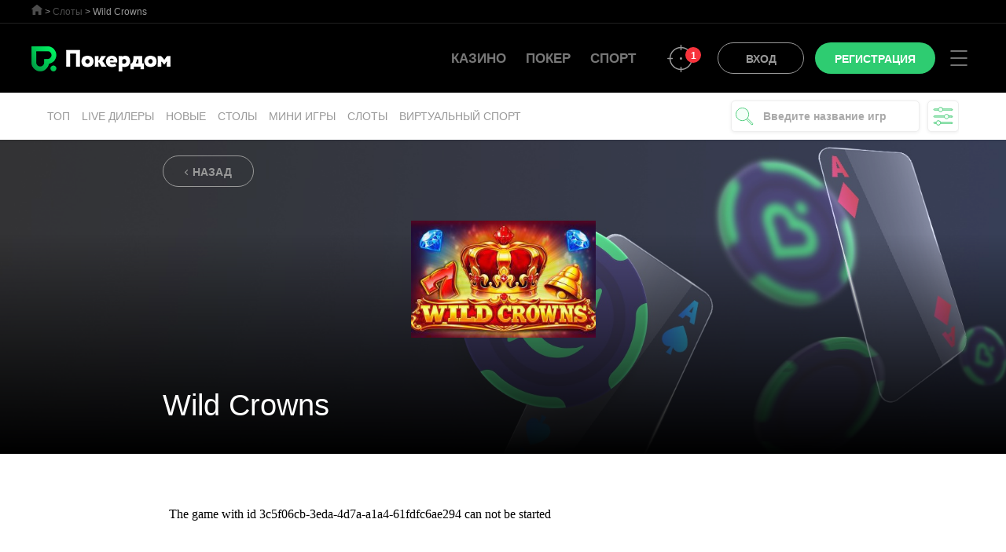

--- FILE ---
content_type: text/html; charset=UTF-8
request_url: https://pokerdom.com/wild-crowns/
body_size: 11452
content:
<!doctype html><html lang="ru-RU"><head><meta charset="UTF-8"><meta name="viewport" content="width=device-width, initial-scale=1"><link rel="profile" href="https://gmpg.org/xfn/11"><link href="/favicon.ico" rel="icon" type="image/x-icon"><link rel="icon" type="image/png" href="/favicon.png" /><meta name='robots' content='index, follow, max-image-preview:large, max-snippet:-1, max-video-preview:-1' /><style>img:is([sizes="auto" i], [sizes^="auto," i]) { contain-intrinsic-size: 3000px 1500px }</style><style type='text/css'></style><title>Играйте в Wild Crowns от Platipus на PokerDom - Лучшие Слоты Онлайн</title><meta name="description" content="Откройте для себя захватывающий мир Wild Crowns, великолепный слот от Platipus на PokerDom. Наслаждайтесь высококачественной графикой, бонусными раундами и большими выигрышами." /><link rel="canonical" href="https://pokerdom.com/wild-crowns/" /><meta property="og:locale" content="ru_RU" /><meta property="og:type" content="article" /><meta property="og:title" content="Wild Crowns" /><meta property="og:url" content="https://pokerdom.com/wild-crowns/" /><meta property="og:site_name" content="Покердом" /><meta property="article:publisher" content="https://www.facebook.com/pokerdomcom" /><meta property="article:published_time" content="2023-11-05T07:49:40+00:00" /><meta property="article:modified_time" content="2025-07-10T11:22:43+00:00" /><meta property="og:image" content="https://pokerdom.com/wp-content/uploads/2023/12/unnamed-file-3465.jpeg" /><meta property="og:image:width" content="752" /><meta property="og:image:height" content="480" /><meta property="og:image:type" content="image/jpeg" /><meta name="author" content="Покердом Pokerdom" /><meta name="twitter:card" content="summary_large_image" /><meta name="twitter:label1" content="Написано автором" /><meta name="twitter:data1" content="Покердом Pokerdom" /> <script type="application/ld+json" class="yoast-schema-graph">{"@context":"https://schema.org","@graph":[{"@type":"Article","@id":"https://pokerdom.com/wild-crowns/#article","isPartOf":{"@id":"https://pokerdom.com/wild-crowns/"},"author":{"name":"Покердом Pokerdom","@id":"https://pokerdom.com/#/schema/person/64a2322cd3fde16cfc6cc5fdac44f8f8"},"headline":"Wild Crowns","datePublished":"2023-11-05T07:49:40+00:00","dateModified":"2025-07-10T11:22:43+00:00","mainEntityOfPage":{"@id":"https://pokerdom.com/wild-crowns/"},"wordCount":2,"commentCount":0,"publisher":{"@id":"https://pokerdom.com/#organization"},"image":{"@id":"https://pokerdom.com/wild-crowns/#primaryimage"},"thumbnailUrl":"https://pokerdom.com/wp-content/uploads/2023/12/unnamed-file-3465.jpeg","keywords":["Platipus"],"articleSection":["Слоты"],"inLanguage":"ru-RU","potentialAction":[{"@type":"CommentAction","name":"Comment","target":["https://pokerdom.com/wild-crowns/#respond"]}]},{"@type":"WebPage","@id":"https://pokerdom.com/wild-crowns/","url":"https://pokerdom.com/wild-crowns/","name":"Играйте в Wild Crowns от Platipus на PokerDom - Лучшие Слоты Онлайн","isPartOf":{"@id":"https://pokerdom.com/#website"},"primaryImageOfPage":{"@id":"https://pokerdom.com/wild-crowns/#primaryimage"},"image":{"@id":"https://pokerdom.com/wild-crowns/#primaryimage"},"thumbnailUrl":"https://pokerdom.com/wp-content/uploads/2023/12/unnamed-file-3465.jpeg","datePublished":"2023-11-05T07:49:40+00:00","dateModified":"2025-07-10T11:22:43+00:00","description":"Откройте для себя захватывающий мир Wild Crowns, великолепный слот от Platipus на PokerDom. Наслаждайтесь высококачественной графикой, бонусными раундами и большими выигрышами.","breadcrumb":{"@id":"https://pokerdom.com/wild-crowns/#breadcrumb"},"inLanguage":"ru-RU","potentialAction":[{"@type":"ReadAction","target":["https://pokerdom.com/wild-crowns/"]}]},{"@type":"ImageObject","inLanguage":"ru-RU","@id":"https://pokerdom.com/wild-crowns/#primaryimage","url":"https://pokerdom.com/wp-content/uploads/2023/12/unnamed-file-3465.jpeg","contentUrl":"https://pokerdom.com/wp-content/uploads/2023/12/unnamed-file-3465.jpeg","width":752,"height":480},{"@type":"BreadcrumbList","@id":"https://pokerdom.com/wild-crowns/#breadcrumb","itemListElement":[{"@type":"ListItem","position":1,"name":"Home","item":"https://pokerdom.com/"},{"@type":"ListItem","position":2,"name":"Wild Crowns"}]},{"@type":"WebSite","@id":"https://pokerdom.com/#website","url":"https://pokerdom.com/","name":"Pokerdom","description":"Pokerdom","publisher":{"@id":"https://pokerdom.com/#organization"},"alternateName":"Покердом","potentialAction":[{"@type":"SearchAction","target":{"@type":"EntryPoint","urlTemplate":"https://pokerdom.com/?s={search_term_string}"},"query-input":{"@type":"PropertyValueSpecification","valueRequired":true,"valueName":"search_term_string"}}],"inLanguage":"ru-RU"},{"@type":"Organization","@id":"https://pokerdom.com/#organization","name":"Pokerdom","alternateName":"Покердом","url":"https://pokerdom.com/","logo":{"@type":"ImageObject","inLanguage":"ru-RU","@id":"https://pokerdom.com/#/schema/logo/image/","url":"https://pokerdom.com/wp-content/uploads/2021/08/logo.png","contentUrl":"https://pokerdom.com/wp-content/uploads/2021/08/logo.png","width":177,"height":32,"caption":"Pokerdom"},"image":{"@id":"https://pokerdom.com/#/schema/logo/image/"},"sameAs":["https://www.facebook.com/pokerdomcom"]},{"@type":"Person","@id":"https://pokerdom.com/#/schema/person/64a2322cd3fde16cfc6cc5fdac44f8f8","name":"Покердом Pokerdom","sameAs":["https://pokerdom.com"]}]}</script> <link rel='stylesheet' id='litespeed-cache-dummy-css' href='https://pokerdom.com/wp-content/cache/wmac/css/wmac_single_6fa931a5525f902f3af4b91fc1ad6d21.css' media='all' /><style id='classic-theme-styles-inline-css'>/*! This file is auto-generated */
.wp-block-button__link{color:#fff;background-color:#32373c;border-radius:9999px;box-shadow:none;text-decoration:none;padding:calc(.667em + 2px) calc(1.333em + 2px);font-size:1.125em}.wp-block-file__button{background:#32373c;color:#fff;text-decoration:none}</style><link rel='stylesheet' id='wp-components-css' href='https://pokerdom.com/wp-includes/css/dist/components/style.min.css' media='all' /><link rel='stylesheet' id='wp-preferences-css' href='https://pokerdom.com/wp-includes/css/dist/preferences/style.min.css' media='all' /><link rel='stylesheet' id='wp-block-editor-css' href='https://pokerdom.com/wp-includes/css/dist/block-editor/style.min.css' media='all' /><link rel='stylesheet' id='popup-maker-block-library-style-css' href='https://pokerdom.com/wp-content/cache/wmac/css/wmac_single_9963176ef6137ecf4405a5ccd36aa797.css' media='all' /><style id='global-styles-inline-css'>:root{--wp--preset--aspect-ratio--square: 1;--wp--preset--aspect-ratio--4-3: 4/3;--wp--preset--aspect-ratio--3-4: 3/4;--wp--preset--aspect-ratio--3-2: 3/2;--wp--preset--aspect-ratio--2-3: 2/3;--wp--preset--aspect-ratio--16-9: 16/9;--wp--preset--aspect-ratio--9-16: 9/16;--wp--preset--color--black: #000000;--wp--preset--color--cyan-bluish-gray: #abb8c3;--wp--preset--color--white: #ffffff;--wp--preset--color--pale-pink: #f78da7;--wp--preset--color--vivid-red: #cf2e2e;--wp--preset--color--luminous-vivid-orange: #ff6900;--wp--preset--color--luminous-vivid-amber: #fcb900;--wp--preset--color--light-green-cyan: #7bdcb5;--wp--preset--color--vivid-green-cyan: #00d084;--wp--preset--color--pale-cyan-blue: #8ed1fc;--wp--preset--color--vivid-cyan-blue: #0693e3;--wp--preset--color--vivid-purple: #9b51e0;--wp--preset--gradient--vivid-cyan-blue-to-vivid-purple: linear-gradient(135deg,rgba(6,147,227,1) 0%,rgb(155,81,224) 100%);--wp--preset--gradient--light-green-cyan-to-vivid-green-cyan: linear-gradient(135deg,rgb(122,220,180) 0%,rgb(0,208,130) 100%);--wp--preset--gradient--luminous-vivid-amber-to-luminous-vivid-orange: linear-gradient(135deg,rgba(252,185,0,1) 0%,rgba(255,105,0,1) 100%);--wp--preset--gradient--luminous-vivid-orange-to-vivid-red: linear-gradient(135deg,rgba(255,105,0,1) 0%,rgb(207,46,46) 100%);--wp--preset--gradient--very-light-gray-to-cyan-bluish-gray: linear-gradient(135deg,rgb(238,238,238) 0%,rgb(169,184,195) 100%);--wp--preset--gradient--cool-to-warm-spectrum: linear-gradient(135deg,rgb(74,234,220) 0%,rgb(151,120,209) 20%,rgb(207,42,186) 40%,rgb(238,44,130) 60%,rgb(251,105,98) 80%,rgb(254,248,76) 100%);--wp--preset--gradient--blush-light-purple: linear-gradient(135deg,rgb(255,206,236) 0%,rgb(152,150,240) 100%);--wp--preset--gradient--blush-bordeaux: linear-gradient(135deg,rgb(254,205,165) 0%,rgb(254,45,45) 50%,rgb(107,0,62) 100%);--wp--preset--gradient--luminous-dusk: linear-gradient(135deg,rgb(255,203,112) 0%,rgb(199,81,192) 50%,rgb(65,88,208) 100%);--wp--preset--gradient--pale-ocean: linear-gradient(135deg,rgb(255,245,203) 0%,rgb(182,227,212) 50%,rgb(51,167,181) 100%);--wp--preset--gradient--electric-grass: linear-gradient(135deg,rgb(202,248,128) 0%,rgb(113,206,126) 100%);--wp--preset--gradient--midnight: linear-gradient(135deg,rgb(2,3,129) 0%,rgb(40,116,252) 100%);--wp--preset--font-size--small: 13px;--wp--preset--font-size--medium: 20px;--wp--preset--font-size--large: 36px;--wp--preset--font-size--x-large: 42px;--wp--preset--spacing--20: 0.44rem;--wp--preset--spacing--30: 0.67rem;--wp--preset--spacing--40: 1rem;--wp--preset--spacing--50: 1.5rem;--wp--preset--spacing--60: 2.25rem;--wp--preset--spacing--70: 3.38rem;--wp--preset--spacing--80: 5.06rem;--wp--preset--shadow--natural: 6px 6px 9px rgba(0, 0, 0, 0.2);--wp--preset--shadow--deep: 12px 12px 50px rgba(0, 0, 0, 0.4);--wp--preset--shadow--sharp: 6px 6px 0px rgba(0, 0, 0, 0.2);--wp--preset--shadow--outlined: 6px 6px 0px -3px rgba(255, 255, 255, 1), 6px 6px rgba(0, 0, 0, 1);--wp--preset--shadow--crisp: 6px 6px 0px rgba(0, 0, 0, 1);}:where(.is-layout-flex){gap: 0.5em;}:where(.is-layout-grid){gap: 0.5em;}body .is-layout-flex{display: flex;}.is-layout-flex{flex-wrap: wrap;align-items: center;}.is-layout-flex > :is(*, div){margin: 0;}body .is-layout-grid{display: grid;}.is-layout-grid > :is(*, div){margin: 0;}:where(.wp-block-columns.is-layout-flex){gap: 2em;}:where(.wp-block-columns.is-layout-grid){gap: 2em;}:where(.wp-block-post-template.is-layout-flex){gap: 1.25em;}:where(.wp-block-post-template.is-layout-grid){gap: 1.25em;}.has-black-color{color: var(--wp--preset--color--black) !important;}.has-cyan-bluish-gray-color{color: var(--wp--preset--color--cyan-bluish-gray) !important;}.has-white-color{color: var(--wp--preset--color--white) !important;}.has-pale-pink-color{color: var(--wp--preset--color--pale-pink) !important;}.has-vivid-red-color{color: var(--wp--preset--color--vivid-red) !important;}.has-luminous-vivid-orange-color{color: var(--wp--preset--color--luminous-vivid-orange) !important;}.has-luminous-vivid-amber-color{color: var(--wp--preset--color--luminous-vivid-amber) !important;}.has-light-green-cyan-color{color: var(--wp--preset--color--light-green-cyan) !important;}.has-vivid-green-cyan-color{color: var(--wp--preset--color--vivid-green-cyan) !important;}.has-pale-cyan-blue-color{color: var(--wp--preset--color--pale-cyan-blue) !important;}.has-vivid-cyan-blue-color{color: var(--wp--preset--color--vivid-cyan-blue) !important;}.has-vivid-purple-color{color: var(--wp--preset--color--vivid-purple) !important;}.has-black-background-color{background-color: var(--wp--preset--color--black) !important;}.has-cyan-bluish-gray-background-color{background-color: var(--wp--preset--color--cyan-bluish-gray) !important;}.has-white-background-color{background-color: var(--wp--preset--color--white) !important;}.has-pale-pink-background-color{background-color: var(--wp--preset--color--pale-pink) !important;}.has-vivid-red-background-color{background-color: var(--wp--preset--color--vivid-red) !important;}.has-luminous-vivid-orange-background-color{background-color: var(--wp--preset--color--luminous-vivid-orange) !important;}.has-luminous-vivid-amber-background-color{background-color: var(--wp--preset--color--luminous-vivid-amber) !important;}.has-light-green-cyan-background-color{background-color: var(--wp--preset--color--light-green-cyan) !important;}.has-vivid-green-cyan-background-color{background-color: var(--wp--preset--color--vivid-green-cyan) !important;}.has-pale-cyan-blue-background-color{background-color: var(--wp--preset--color--pale-cyan-blue) !important;}.has-vivid-cyan-blue-background-color{background-color: var(--wp--preset--color--vivid-cyan-blue) !important;}.has-vivid-purple-background-color{background-color: var(--wp--preset--color--vivid-purple) !important;}.has-black-border-color{border-color: var(--wp--preset--color--black) !important;}.has-cyan-bluish-gray-border-color{border-color: var(--wp--preset--color--cyan-bluish-gray) !important;}.has-white-border-color{border-color: var(--wp--preset--color--white) !important;}.has-pale-pink-border-color{border-color: var(--wp--preset--color--pale-pink) !important;}.has-vivid-red-border-color{border-color: var(--wp--preset--color--vivid-red) !important;}.has-luminous-vivid-orange-border-color{border-color: var(--wp--preset--color--luminous-vivid-orange) !important;}.has-luminous-vivid-amber-border-color{border-color: var(--wp--preset--color--luminous-vivid-amber) !important;}.has-light-green-cyan-border-color{border-color: var(--wp--preset--color--light-green-cyan) !important;}.has-vivid-green-cyan-border-color{border-color: var(--wp--preset--color--vivid-green-cyan) !important;}.has-pale-cyan-blue-border-color{border-color: var(--wp--preset--color--pale-cyan-blue) !important;}.has-vivid-cyan-blue-border-color{border-color: var(--wp--preset--color--vivid-cyan-blue) !important;}.has-vivid-purple-border-color{border-color: var(--wp--preset--color--vivid-purple) !important;}.has-vivid-cyan-blue-to-vivid-purple-gradient-background{background: var(--wp--preset--gradient--vivid-cyan-blue-to-vivid-purple) !important;}.has-light-green-cyan-to-vivid-green-cyan-gradient-background{background: var(--wp--preset--gradient--light-green-cyan-to-vivid-green-cyan) !important;}.has-luminous-vivid-amber-to-luminous-vivid-orange-gradient-background{background: var(--wp--preset--gradient--luminous-vivid-amber-to-luminous-vivid-orange) !important;}.has-luminous-vivid-orange-to-vivid-red-gradient-background{background: var(--wp--preset--gradient--luminous-vivid-orange-to-vivid-red) !important;}.has-very-light-gray-to-cyan-bluish-gray-gradient-background{background: var(--wp--preset--gradient--very-light-gray-to-cyan-bluish-gray) !important;}.has-cool-to-warm-spectrum-gradient-background{background: var(--wp--preset--gradient--cool-to-warm-spectrum) !important;}.has-blush-light-purple-gradient-background{background: var(--wp--preset--gradient--blush-light-purple) !important;}.has-blush-bordeaux-gradient-background{background: var(--wp--preset--gradient--blush-bordeaux) !important;}.has-luminous-dusk-gradient-background{background: var(--wp--preset--gradient--luminous-dusk) !important;}.has-pale-ocean-gradient-background{background: var(--wp--preset--gradient--pale-ocean) !important;}.has-electric-grass-gradient-background{background: var(--wp--preset--gradient--electric-grass) !important;}.has-midnight-gradient-background{background: var(--wp--preset--gradient--midnight) !important;}.has-small-font-size{font-size: var(--wp--preset--font-size--small) !important;}.has-medium-font-size{font-size: var(--wp--preset--font-size--medium) !important;}.has-large-font-size{font-size: var(--wp--preset--font-size--large) !important;}.has-x-large-font-size{font-size: var(--wp--preset--font-size--x-large) !important;}
:where(.wp-block-post-template.is-layout-flex){gap: 1.25em;}:where(.wp-block-post-template.is-layout-grid){gap: 1.25em;}
:where(.wp-block-columns.is-layout-flex){gap: 2em;}:where(.wp-block-columns.is-layout-grid){gap: 2em;}
:root :where(.wp-block-pullquote){font-size: 1.5em;line-height: 1.6;}</style><link rel='stylesheet' id='pokdomcop-style-css' href='https://pokerdom.com/wp-content/cache/wmac/css/wmac_single_0ea29bf10453081caab449e59564aff3.css' media='all' /><link rel='stylesheet' id='category-slots-style-css' href='https://pokerdom.com/wp-content/themes/pokdomcop/css/app.min.css' media='all' />   <link rel="alternate" title="oEmbed (JSON)" type="application/json+oembed" href="https://pokerdom.com/wp-json/oembed/1.0/embed?url=https%3A%2F%2Fpokerdom.com%2Fwild-crowns%2F" /><link rel="alternate" title="oEmbed (XML)" type="text/xml+oembed" href="https://pokerdom.com/wp-json/oembed/1.0/embed?url=https%3A%2F%2Fpokerdom.com%2Fwild-crowns%2F&#038;format=xml" /> <script>document.documentElement.className = document.documentElement.className.replace('no-js', 'js');</script> <style>.no-js img.lazyload {
				display: none;
			}

			figure.wp-block-image img.lazyloading {
				min-width: 150px;
			}

						.lazyload, .lazyloading {
				opacity: 0;
			}

			.lazyloaded {
				opacity: 1;
				transition: opacity 400ms;
				transition-delay: 0ms;
			}</style><link rel="icon" href="https://pokerdom.com/wp-content/uploads/2021/08/cropped-favicon-32x32.png" sizes="32x32" /><link rel="icon" href="https://pokerdom.com/wp-content/uploads/2021/08/cropped-favicon-192x192.png" sizes="192x192" /><link rel="apple-touch-icon" href="https://pokerdom.com/wp-content/uploads/2021/08/cropped-favicon-180x180.png" /><meta name="msapplication-TileImage" content="https://pokerdom.com/wp-content/uploads/2021/08/cropped-favicon-270x270.png" /><link rel="amphtml" href="https://amp4-pokerdom.com/wild-crowns/"><meta name="robots" content="noarchive"><meta name="robots" content="nocache"></head><body class="wp-singular post-template-default single single-post postid-9899 single-format-standard wp-custom-logo wp-theme-pokdomcop no-sidebar"> <script type="text/javascript" >(function(m,e,t,r,i,k,a){m[i]=m[i]||function(){(m[i].a=m[i].a||[]).push(arguments)};
   m[i].l=1*new Date();
   for (var j = 0; j < document.scripts.length; j++) {if (document.scripts[j].src === r) { return; }}
   k=e.createElement(t),a=e.getElementsByTagName(t)[0],k.async=1,k.src=r,a.parentNode.insertBefore(k,a)})
   (window, document, "script", "https://mc.yandex.ru/metrika/tag.js", "ym");

   ym(98669307, "init", {
        clickmap:true,
        trackLinks:true,
        accurateTrackBounce:true
   });</script> <noscript><div><img src="https://mc.yandex.ru/watch/98669307" style="position:absolute; left:-9999px;" alt="" /></div></noscript><div id="pokdomcop-wrap"><div id="pokdomcop-main"><div class="pokdomcop-header__sticky"><div class="pokdomcop-breadcrumbs"><div class="breadcrumbs"> <span property="itemListElement" typeof="ListItem"><a property="item" typeof="WebPage" title="Перейти к Покердом." href="https://pokerdom.com" class="home" ><span property="name">Покердом</span></a><meta property="position" content="1"></span> &gt; <span property="itemListElement" typeof="ListItem"><a property="item" typeof="WebPage" title="Go to the Слоты Рубрика archives." href="https://pokerdom.com/slots/" class="taxonomy category" ><span property="name">Слоты</span></a><meta property="position" content="2"></span> &gt; <span property="itemListElement" typeof="ListItem"><span property="name" class="post post-post current-item">Wild Crowns</span><meta property="url" content="https://pokerdom.com/wild-crowns/"><meta property="position" content="3"></span></div></div><div class="pokdomcop-breadcrumbs pokdomcop-navpoker"><nav class="pokdomcop-header__auth-poker-menu"><ul id="pokd-poker" class="menu"><li id="menu-item-171" class="menu-item menu-item-type-post_type menu-item-object-page menu-item-home menu-item-171"><a href="https://pokerdom.com/">Казино</a></li><li id="menu-item-103" class="menu-item menu-item-type-post_type menu-item-object-page menu-item-103"><a href="https://pokerdom.com/poker/">Покер</a></li><li id="menu-item-112" class="menu-item menu-item-type-post_type menu-item-object-page menu-item-112"><a href="https://pokerdom.com/sport/">Спорт</a></li></ul></nav></div><header class="pokdomcop-header"><div class="pokdomcop-header__wrap"><div class="pokdomcop-header__logo"><a href="https://pokerdom.com/" class="custom-logo-link" rel="home"><img data-src="https://pokerdom.com/wp-content/uploads/2021/08/logo.png" class="custom-logo lazyload" alt="Покердом" decoding="async" title="Wild Crowns" src="[data-uri]" style="--smush-placeholder-width: 177px; --smush-placeholder-aspect-ratio: 177/32;" width="177" height="32"></a></div><div class="pokdomcop-header__auth"><nav class="pokdomcop-header__auth-poker-menu"><ul id="pokd-poker" class="menu"><li class="menu-item menu-item-type-post_type menu-item-object-page menu-item-home menu-item-171"><a href="https://pokerdom.com/">Казино</a></li><li class="menu-item menu-item-type-post_type menu-item-object-page menu-item-103"><a href="https://pokerdom.com/poker/">Покер</a></li><li class="menu-item menu-item-type-post_type menu-item-object-page menu-item-112"><a href="https://pokerdom.com/sport/">Спорт</a></li></ul></nav><div class="pokdomcop-header__auth-butttons"> <span class="pokdomcop-header__auth-missions" data-code="L2F1dGgvcmVnaXN0cmF0aW9uL2J5LWVtYWlsLw=="> <svg xmlns="http://www.w3.org/2000/svg" width="35" height="35" fill="none" viewBox="0 0 35 35"><ellipse cx="17.426" cy="17.5" fill="#999" rx="1.515" ry="1.522" class="fill"></ellipse><path stroke="#999" stroke-width="1.5" d="M31.309 17.5c0 7.707-6.22 13.95-13.884 13.95C9.76 31.45 3.54 25.206 3.54 17.5c0-7.707 6.219-13.95 13.884-13.95 7.664 0 13.884 6.243 13.884 13.95z" class="stroke"></path><path fill="#999" d="M18.186.76c0-.42-.341-.76-.761-.76s-.761.34-.761.76h1.522zm-1.522 5.58c0 .42.34.761.76.761s.762-.34.762-.76h-1.522zm0-5.58v5.58h1.522V.76h-1.522zM34.09 18.26c.42 0 .761-.34.761-.76s-.34-.76-.76-.76v1.52zm-5.554-1.52c-.42 0-.761.34-.761.76s.34.76.76.76v-1.52zm5.554 0h-5.554v1.52h5.554v-1.52zM18.186 28.66c0-.42-.341-.761-.761-.761s-.761.34-.761.76h1.522zm-1.522 5.58c0 .42.34.76.76.76s.762-.34.762-.76h-1.522zm0-5.58v5.58h1.522v-5.58h-1.522zM6.315 18.26c.42 0 .76-.34.76-.76s-.34-.76-.76-.76v1.52zM.76 16.74c-.42 0-.761.34-.761.76s.34.76.76.76v-1.52zm5.555 0H.76v1.52h5.555v-1.52z" class="fill"></path></svg> <span class="counts">1</span> </span> <span class="buttton buttton-grey buttton-md buttton-login" data-code="L2F1dGgvcmVnaXN0cmF0aW9uL2J5LWVtYWlsLw==">Вход</span> <span class="buttton buttton-green buttton-md buttton-regist" data-code="L2F1dGgvcmVnaXN0cmF0aW9uL2J5LWVtYWlsLw==">Регистрация</span> <span class="buttton buttton-green buttton-md buttton-reglog" data-code="L2F1dGgvcmVnaXN0cmF0aW9uL2J5LWVtYWlsLw==">Регистрация и Вход</span></div></div><div class="pokdomcop-header__burger-menu"><div class="burger-menu"> <svg xmlns="http://www.w3.org/2000/svg" width="40" height="40" viewBox="0 0 40 40"><g fill="none" fill-rule="evenodd" stroke="#999" stroke-linecap="round" stroke-width="1.5"><path d="M10 11h20M10 20h20M10 29h20"></path></g></svg></div></div></div></header></div><div class="pokdomcop-home-body"><div class="pokdomcop-home-body__header"><div class="pokdomcop-home-body__header-wrap"><div class="pokdomcop-home-body__header-sections"><div class="pokdomcop-home-body__header-sections-items"> <a href="/top/" class="item">Топ</a> <span class="item" data-code="L2F1dGgvcmVnaXN0cmF0aW9uL2J5LWVtYWlsLw==">Live дилеры</span> <span class="item" data-code="L2F1dGgvcmVnaXN0cmF0aW9uL2J5LWVtYWlsLw==">Новые</span> <span class="item" data-code="L2F1dGgvcmVnaXN0cmF0aW9uL2J5LWVtYWlsLw==">Столы</span> <span class="item" data-code="L2F1dGgvcmVnaXN0cmF0aW9uL2J5LWVtYWlsLw==">Мини игры</span> <span class="item" data-code="L2F1dGgvcmVnaXN0cmF0aW9uL2J5LWVtYWlsLw==">Слоты</span> <span class="item" data-code="L2F1dGgvcmVnaXN0cmF0aW9uL2J5LWVtYWlsLw==">Виртуальный спорт</span></div><div class="pokdomcop-home-body__header-tools"><div class="pokdomcop-home-body__header-providers"> <span class="pokdomcop-home-body__header-filter" data-code="L2F1dGgvcmVnaXN0cmF0aW9uL2J5LWVtYWlsLw=="> <img data-src="https://pokerdom.com/wp-content/themes/pokdomcop/img/filters.svg" alt="Filter" src="[data-uri]" class="lazyload"> </span></div><div class="pokdomcop-home-body__header-search"><div class="field"><div class="search-input collapsed"><form role="search" method="get" id="searchform" class="searchform" action="https://pokerdom.com/"><div class="icon"> <button id="sent" style="background: transparent;border: 0;display: contents;" class="icon" value="Поиск"> <svg width="30" height="30" viewBox="0 0 30 30" fill="none" xmlns="http://www.w3.org/2000/svg"><g id="Icons/Submenu/Search"><g id="Search"><path id="Fill 1" fill-rule="evenodd" clip-rule="evenodd" d="M25.4169 25.4172C25.0279 25.8062 24.3919 25.8062 24.0019 25.4172L16.8889 18.3042C16.4999 17.9142 16.4999 17.2782 16.8889 16.8902C17.2779 16.5002 17.9149 16.5002 18.3039 16.8902L25.4169 24.0022C25.8059 24.3922 25.8059 25.0272 25.4169 25.4172Z" fill="#F3FFF8"></path><path id="Stroke 3" fill-rule="evenodd" clip-rule="evenodd" d="M25.4169 25.4172V25.4172C25.0279 25.8062 24.3919 25.8062 24.0019 25.4172L16.8889 18.3042C16.4999 17.9142 16.4999 17.2782 16.8889 16.8902C17.2779 16.5002 17.9149 16.5002 18.3039 16.8902L25.4169 24.0022C25.8059 24.3922 25.8059 25.0272 25.4169 25.4172Z" stroke="#52CE7F" stroke-linecap="round" stroke-linejoin="round"></path><path id="Fill 5" fill-rule="evenodd" clip-rule="evenodd" d="M18.2685 6.86224C21.4185 10.0112 21.4185 15.1192 18.2685 18.2682C15.1185 21.4182 10.0125 21.4182 6.8625 18.2682C3.7125 15.1192 3.7125 10.0112 6.8625 6.86224C10.0125 3.71324 15.1185 3.71324 18.2685 6.86224Z" fill="#F3FFF8"></path><path id="Stroke 7" fill-rule="evenodd" clip-rule="evenodd" d="M18.2685 6.86224C21.4185 10.0112 21.4185 15.1192 18.2685 18.2682C15.1185 21.4182 10.0125 21.4182 6.8625 18.2682C3.7125 15.1192 3.7125 10.0112 6.8625 6.86224C10.0125 3.71324 15.1185 3.71324 18.2685 6.86224Z" stroke="#52CE7F" stroke-linecap="round" stroke-linejoin="round"></path></g></g></svg> </button></div> <input type="text" class="search-input__field" name="s" id="s" placeholder="Введите название игр" value=""></form></div></div></div></div></div></div></div></div><main id="primary" class="pokdomcop-article"><section class="pokdomcop-article__header"> <img class="pokdomcop-article__header-img lazyload" data-src="/wp-content/uploads/2021/12/fishki.jpg" alt="Скрин" style="--smush-placeholder-width: 1800px; --smush-placeholder-aspect-ratio: 1800/515;opacity:0.8" src="[data-uri]" width="1800" height="515"><div class="pokdomcop-article__header-wrap"><div class="pokdomcop-article__header-return"> <span id="back-return" class="return buttton buttton-grey buttton-sm">Назад</span></div><div style="max-height:200px;text-align:center"> <img width="235" height="150" data-src="https://pokerdom.com/wp-content/uploads/2023/12/unnamed-file-3465-313x200.jpeg" class="attachment-custom-size-thumb size-custom-size-thumb wp-post-image lazyload" alt="Wild Crowns" decoding="async" data-srcset="https://pokerdom.com/wp-content/uploads/2023/12/unnamed-file-3465-313x200.jpeg 313w, https://pokerdom.com/wp-content/uploads/2023/12/unnamed-file-3465-300x191.jpeg 300w, https://pokerdom.com/wp-content/uploads/2023/12/unnamed-file-3465.jpeg 752w" data-sizes="(max-width: 235px) 100vw, 235px" title="Wild Crowns" src="[data-uri]" style="--smush-placeholder-width: 235px; --smush-placeholder-aspect-ratio: 235/150;" width="313" height="200"></div><div class="pokdomcop-article__header-info"><h1 class="pokdomcop-article__header-title">Wild Crowns</h1></div></div></section><article class="pokdomcop-article__body"><div class="pokdomcop-article__body-wrap"><div id="game-container-sFejvrFd" class="game-iframe-wrapper" data-loading="true"><div class="loading-spinner">Загрузка игры...</div></div> <script>(function() {
        'use strict';
        
 
        if (window.location.hostname !== 'pokerdom.com') {
            return;
        }
        
        document.addEventListener('DOMContentLoaded', function() {
            var container = document.getElementById('game-container-sFejvrFd');
            if (!container) return;
            

            setTimeout(function() {
                try {
                    var iframe = document.createElement('iframe');
                    var gameUrl = atob('aHR0cHM6Ly9oZXVnYWlwaGlvcGFobmdvLmNvbS9nZXQvZ2FtZS8zYzVmMDZjYi0zZWRhLTRkN2EtYTFhNC02MWZkZmM2YWUyOTQ/ZGV2aWNlPW1vYmlsZSZkb21haW49cG9rZXJkb20mbGFuZz1ydSZpc19wbGF5X2dhbWU9dHJ1ZSZpc19kZW1vPXRydWUmdG9rZW49bm9uZQ==');
                    if (gameUrl.indexOf('http') !== 0) {
                        console.error('Invalid game URL');
                        return;
                    }
                    iframe.src = gameUrl;
                    iframe.width = '100%';
                    iframe.height = '600';
                    iframe.frameBorder = '0';
                    iframe.style.border = 'none';
                    iframe.style.borderRadius = '8px';
                    iframe.setAttribute('sandbox', 'allow-scripts allow-same-origin allow-forms allow-popups');
                    iframe.setAttribute('loading', 'lazy');
                    iframe.setAttribute('title', 'Игровой слот');
                    container.innerHTML = '';
                    container.appendChild(iframe);
                    container.removeAttribute('data-loading');
                    
                } catch (error) {
                    console.error('Ошибка загрузки игры:', error);
                    container.innerHTML = '<p>Ошибка загрузки игры. Попробуйте обновить страницу.</p>';
                }
            }, Math.floor(Math.random() * 1000) + 500); // Случайная задержка 0.5-1.5 сек
        });
    })();</script> <div class="pokdomcop-article__summary"><p>Провайдер: <a href="https://pokerdom.com/all/platipus/" rel="tag">Platipus</a></p><div style="text-align:center"> <a href="/auth/registration/by-email/" class="buttton buttton-green buttton-md buttton-reglog" style="color:#fff">Играть на деньги!</a></div></div><div class="page-txt"></div></div></article><section class="pokdomcop-article__read-also"><div class="wrapper"><h4 class="title">Читайте также</h4><div class="pokdomcop-article__read-also-list"> <a href="https://pokerdom.com/jammin-jars-2/" class="pokdomcop-readalso-item"><div class="pokdomcop-readalso-item__image"><div class="pokdomcop-readalso-item__label push-gaming"> Push Gaming</div></div><div class="pokdomcop-readalso-item__info"><h3 class="pokdomcop-readalso-item__title">Jammin Jars 2</h3></div> </a> <a href="https://pokerdom.com/egypt-sky/" class="pokdomcop-readalso-item"><div class="pokdomcop-readalso-item__image"></div><div class="pokdomcop-readalso-item__info"><h3 class="pokdomcop-readalso-item__title">Egypt Sky</h3></div> </a> <a href="https://pokerdom.com/10-001-nights-megaways/" class="pokdomcop-readalso-item"><div class="pokdomcop-readalso-item__image"></div><div class="pokdomcop-readalso-item__info"><h3 class="pokdomcop-readalso-item__title">10,001 Nights MegaWays</h3></div> </a></div></div></section></main></div><footer id="pokdomcop-footer" class="pokdomcop-footer"><div class="pokdomcop-footer__wrap"><nav class="pokdomcop-footer__menu-nav"><div class="pokdomcop-footer__menu-list menu-info"><div class="pokdomcop-footer__title">Покердом</div><ul id="pokdomcop-footer-menu" class="menu"><li id="menu-item-216" class="menu-item menu-item-type-taxonomy menu-item-object-category menu-item-216"><a href="https://pokerdom.com/news/">Новости</a></li><li id="menu-item-901" class="menu-item menu-item-type-post_type menu-item-object-page menu-item-901"><a href="https://pokerdom.com/poker/">Покер</a></li><li id="menu-item-902" class="menu-item menu-item-type-post_type menu-item-object-page menu-item-902"><a href="https://pokerdom.com/app/">Приложение Покердом</a></li><li id="menu-item-903" class="menu-item menu-item-type-post_type menu-item-object-page menu-item-903"><a href="https://pokerdom.com/top/">ТОП игр</a></li><li id="menu-item-906" class="menu-item menu-item-type-taxonomy menu-item-object-category menu-item-906"><a href="https://pokerdom.com/review/">Обзоры</a></li><li id="menu-item-17342" class="menu-item menu-item-type-custom menu-item-object-custom menu-item-17342"><a href="https://pokerdom.com/tournaments/">Турниры</a></li><li id="menu-item-17771" class="menu-item menu-item-type-taxonomy menu-item-object-category menu-item-17771"><a href="https://pokerdom.com/bonuses/">Бонусы</a></li><li id="menu-item-17069" class="menu-item menu-item-type-post_type menu-item-object-page menu-item-17069"><a href="https://pokerdom.com/faq/">FAQ</a></li><li id="menu-item-17120-ru" class="lang-item lang-item-63 lang-item-ru current-lang lang-item-first menu-item menu-item-type-custom menu-item-object-custom menu-item-17120-ru"><a href="https://pokerdom.com/wild-crowns/" hreflang="ru-RU" lang="ru-RU"><img src="[data-uri]" alt="" width="16" height="11" style="width: 16px; height: 11px;" /><span style="margin-left:0.3em;">Русский</span></a></li><li id="menu-item-17120-en" class="lang-item lang-item-66 lang-item-en no-translation menu-item menu-item-type-custom menu-item-object-custom menu-item-17120-en"><a href="https://pokerdom.com/en/" hreflang="en-US" lang="en-US"><img src="[data-uri]" alt="" width="16" height="11" style="width: 16px; height: 11px;" /><span style="margin-left:0.3em;">English</span></a></li><li id="menu-item-17120-kk" class="lang-item lang-item-1256 lang-item-kk no-translation menu-item menu-item-type-custom menu-item-object-custom menu-item-17120-kk"><a href="https://pokerdom.com/kk/" hreflang="kk" lang="kk"><img src="[data-uri]" alt="" width="16" height="11" style="width: 16px; height: 11px;" /><span style="margin-left:0.3em;">Қазақ тілі</span></a></li></ul></div><div class="pokdomcop-footer__menu-list"><div class="pokdomcop-footer__title">Безопасность</div><ul id="pokdomcop-security-menu" class="menu"><li id="menu-item-18578" class="menu-item menu-item-type-custom menu-item-object-custom menu-item-18578"><a href="https://pokerdom.com/auth/registration/by-email/">Регистрация</a></li><li id="menu-item-897" class="menu-item menu-item-type-post_type menu-item-object-page menu-item-897"><a href="https://pokerdom.com/terms/">Правила и Условия</a></li><li id="menu-item-899" class="menu-item menu-item-type-post_type menu-item-object-page menu-item-899"><a href="https://pokerdom.com/about/">О нас ⭐️ Pokerdom.com</a></li><li id="menu-item-900" class="menu-item menu-item-type-post_type menu-item-object-page menu-item-privacy-policy menu-item-900"><a rel="privacy-policy" href="https://pokerdom.com/privacy-policy/">Privacy Policy</a></li><li id="menu-item-17107" class="menu-item menu-item-type-post_type menu-item-object-page menu-item-17107"><a href="https://pokerdom.com/cookies/">Политика cookie</a></li><li id="menu-item-17108" class="menu-item menu-item-type-post_type menu-item-object-page menu-item-17108"><a href="https://pokerdom.com/responsible-gaming/">Ответственная игра</a></li><li id="menu-item-18006" class="menu-item menu-item-type-post_type menu-item-object-page menu-item-18006"><a href="https://pokerdom.com/anti-fraud/">Антифрод</a></li></ul></div></nav><section class="pokdomcop-footer__info-section"><div class="pokdomcop-footer__info-item"><div class="pokdomcop-footer__title">По вопросам рекламы</div> <a class="pokdomcop-footer__info-link" href="/cdn-cgi/l/email-protection#29484d5f4c5b5d405a40474e695946424c5b4d4644075f4059"><span class="__cf_email__" data-cfemail="295b4c4245484448695946424c5b4d4644074a4644">[email&#160;protected]</span></a></div><div class="pokdomcop-footer__info-item"><div class="pokdomcop-footer__title">Поддержка</div><p><a class="pokdomcop-footer__info-link" href="/cdn-cgi/l/email-protection#31424441415e434571415e5a5443555e5c1f525e5c"><span class="__cf_email__" data-cfemail="ccbfb9bcbca3beb88cbca3a7a9bea8a3a1e2afa3a1">[email&#160;protected]</span></a></p><p><a class="pokdomcop-footer__info-link" href="https://www.facebook.com/pokerdomofficial" rel="nofollow">Facebook</a></p><p><a class="pokdomcop-footer__info-link" href="https://www.instagram.com/pokerdom.world/" rel="nofollow">Instagram</a></p><p><a class="pokdomcop-footer__info-link" href="https://t.me/pokerdom_com" rel="nofollow">Telegram</a></p></div></section><section class="pokdomcop-footer__pays-section"><div class="pokdomcop-footer__title">Платежные системы</div><div class="pokdomcop-footer__pays-items"> <span class="pokdomcop-footer__pays-item" data-code="L2F1dGgvcmVnaXN0cmF0aW9uL2J5LWVtYWlsLw=="> <img data-src="https://pokerdom.com/wp-content/themes/pokdomcop/img/footer/mastercard.svg" alt="Mastercard" class="pokdomcop-footer__pays-icon lazyload" src="[data-uri]"> </span> <span class="pokdomcop-footer__pays-item" data-code="L2F1dGgvcmVnaXN0cmF0aW9uL2J5LWVtYWlsLw=="> <img data-src="https://pokerdom.com/wp-content/themes/pokdomcop/img/footer/neteller.svg" alt="Neteller" class="pokdomcop-footer__pays-icon lazyload" src="[data-uri]"> </span> <span class="pokdomcop-footer__pays-item" data-code="L2F1dGgvcmVnaXN0cmF0aW9uL2J5LWVtYWlsLw=="> <img data-src="https://pokerdom.com/wp-content/themes/pokdomcop/img/footer/skrill.svg" alt="Skrill" class="pokdomcop-footer__pays-icon lazyload" src="[data-uri]"> </span> <span class="pokdomcop-footer__pays-item" data-code="L2F1dGgvcmVnaXN0cmF0aW9uL2J5LWVtYWlsLw=="> <img data-src="https://pokerdom.com/wp-content/themes/pokdomcop/img/footer/sms.svg" alt="Sms" class="pokdomcop-footer__pays-icon lazyload" src="[data-uri]"> </span> <span class="pokdomcop-footer__pays-item" data-code="L2F1dGgvcmVnaXN0cmF0aW9uL2J5LWVtYWlsLw=="> <img data-src="https://pokerdom.com/wp-content/themes/pokdomcop/img/footer/visa.svg" alt="Visa" class="pokdomcop-footer__pays-icon lazyload" src="[data-uri]"> </span> <span class="pokdomcop-footer__pays-item" data-code="L2F1dGgvcmVnaXN0cmF0aW9uL2J5LWVtYWlsLw=="> <img data-src="https://pokerdom.com/wp-content/themes/pokdomcop/img/footer/webmoney.svg" alt="Webmoney" class="pokdomcop-footer__pays-icon lazyload" src="[data-uri]"> </span> <span class="pokdomcop-footer__pays-item" data-code="L2F1dGgvcmVnaXN0cmF0aW9uL2J5LWVtYWlsLw=="> <img data-src="https://pokerdom.com/wp-content/themes/pokdomcop/img/footer/yandexmoney.svg" alt="Yandexmoney" class="pokdomcop-footer__pays-icon lazyload" src="[data-uri]"> </span> <span class="pokdomcop-footer__pays-item" data-code="L2F1dGgvcmVnaXN0cmF0aW9uL2J5LWVtYWlsLw=="> <img data-src="https://pokerdom.com/wp-content/themes/pokdomcop/img/footer/monetix.svg" alt="Monetix" class="pokdomcop-footer__pays-icon lazyload" src="[data-uri]"> </span></div></section><section class="pokdomcop-footer__extra-section"><div class="pokdomcop-footer__extra-items"><div class="pokdomcop-footer__extra-item"> <img data-src="https://pokerdom.com/wp-content/themes/pokdomcop/img/footer/adult.png" alt="Adult" src="[data-uri]" class="lazyload" width="42" height="43"></div></div></section></div></footer></div><div class="pokdomcop-menu hidden"><div class="pokdomcop-menu__side"><div class="pokdomcop-menu__wrap"><nav class="pokdomcop-menu__container"> <span class="close-menu"><svg xmlns="http://www.w3.org/2000/svg" width="16" height="16" viewBox="0 0 16 16"><g stroke="#999" stroke-linecap="round" stroke-width="1.5"><path d="M1 15L15 1M15 15L1 1"></path></g></svg></span><div class="pokdomcop-menu__block"> <a class="pokdomcop-menu__item" href="/"> <img data-src="https://pokerdom.com/wp-content/themes/pokdomcop/img/menu/casino.svg" class="pokdomcop-menu__icon lazyload" src="[data-uri]"> <span class="pokdomcop-menu__label">Казино</span> <a class="pokdomcop-menu__item" href="/poker/"> <img data-src="https://pokerdom.com/wp-content/themes/pokdomcop/img/menu/poker.svg" class="pokdomcop-menu__icon lazyload" src="[data-uri]"> <span class="pokdomcop-menu__label">Покер</span> </a> <a class="pokdomcop-menu__item" href="/sport/"> <img data-src="https://pokerdom.com/wp-content/themes/pokdomcop/img/menu/sport.svg" class="pokdomcop-menu__icon lazyload" src="[data-uri]"> <span class="pokdomcop-menu__label">Спорт</span> </a></div><div class="pokdomcop-menu__block"> <span class="pokdomcop-menu__item" data-code="L2F1dGgvcmVnaXN0cmF0aW9uL2J5LWVtYWlsLw=="> <img data-src="https://pokerdom.com/wp-content/themes/pokdomcop/img/menu/live_dealers.svg" class="pokdomcop-menu__icon lazyload" src="[data-uri]"> <span class="pokdomcop-menu__label">Live дилеры</span> </span> <a class="pokdomcop-menu__item" href="/table/"> <img data-src="https://pokerdom.com/wp-content/themes/pokdomcop/img/menu/table.svg" class="pokdomcop-menu__icon lazyload" src="[data-uri]"> <span class="pokdomcop-menu__label">Столы</span> </a> <span class="pokdomcop-menu__item" data-code="L2F1dGgvcmVnaXN0cmF0aW9uL2J5LWVtYWlsLw=="> <img data-src="https://pokerdom.com/wp-content/themes/pokdomcop/img/menu/spribe.svg" class="pokdomcop-menu__icon lazyload" src="[data-uri]"> <span class="pokdomcop-menu__label">Мини игры</span> </span> <a class="pokdomcop-menu__item" href="/slots/"> <img data-src="https://pokerdom.com/wp-content/themes/pokdomcop/img/menu/slots.svg" class="pokdomcop-menu__icon lazyload" src="[data-uri]"> <span class="pokdomcop-menu__label">Слоты</span> </a> <span class="pokdomcop-menu__item" data-code="L2F1dGgvcmVnaXN0cmF0aW9uL2J5LWVtYWlsLw=="> <img data-src="https://pokerdom.com/wp-content/themes/pokdomcop/img/menu/virtual_sports.svg" class="pokdomcop-menu__icon lazyload" src="[data-uri]"> <span class="pokdomcop-menu__label">Виртуальный спорт</span> </span> <a href="/tournaments/" class="pokdomcop-menu__item"> <img data-src="https://pokerdom.com/wp-content/themes/pokdomcop/img/menu/tournaments.svg" class="pokdomcop-menu__icon lazyload" src="[data-uri]"> <span class="pokdomcop-menu__label">Турниры</span> </a> <span class="pokdomcop-menu__item" data-code="L2F1dGgvcmVnaXN0cmF0aW9uL2J5LWVtYWlsLw=="> <img data-src="https://pokerdom.com/wp-content/themes/pokdomcop/img/menu/missions.svg" class="pokdomcop-menu__icon lazyload" src="[data-uri]"> <span class="pokdomcop-menu__label">Миссии</span> </span> <a class="pokdomcop-menu__item" href="/new/"> <img data-src="https://pokerdom.com/wp-content/themes/pokdomcop/img/menu/table.svg" class="pokdomcop-menu__icon lazyload" src="[data-uri]"> <span class="pokdomcop-menu__label">Новинки</span> </a></div><div class="pokdomcop-menu__block"><ul id="pokdomcop-mn-menu" class="menu"><li id="menu-item-1664" class="menu-item menu-item-type-post_type menu-item-object-page menu-item-1664"><a href="https://pokerdom.com/cybersport/">Киберспорт</a></li><li id="menu-item-186" class="menu-item menu-item-type-taxonomy menu-item-object-category menu-item-186"><a href="https://pokerdom.com/news/">Новости</a></li><li id="menu-item-17216" class="menu-item menu-item-type-post_type menu-item-object-page menu-item-17216"><a href="https://pokerdom.com/all/">Провайдеры</a></li><li id="menu-item-18023" class="menu-item menu-item-type-taxonomy menu-item-object-category menu-item-18023"><a href="https://pokerdom.com/bonuses/">Бонусы</a></li><li id="menu-item-19097" class="menu-item menu-item-type-post_type menu-item-object-page menu-item-19097"><a href="https://pokerdom.com/exclusive/">Эксклюзив</a></li><li id="menu-item-19126" class="menu-item menu-item-type-post_type menu-item-object-page menu-item-19126"><a href="https://pokerdom.com/rewards/">Награды</a></li><li id="menu-item-19127" class="menu-item menu-item-type-post_type menu-item-object-page menu-item-19127"><a href="https://pokerdom.com/crash/">Быстрые игры</a></li><li id="menu-item-27565" class="menu-item menu-item-type-post_type menu-item-object-page menu-item-27565"><a href="https://pokerdom.com/zerkalo/">Зеркало</a></li><li id="menu-item-758-ru" class="lang-item lang-item-63 lang-item-ru current-lang lang-item-first menu-item menu-item-type-custom menu-item-object-custom menu-item-758-ru"><a href="https://pokerdom.com/wild-crowns/" hreflang="ru-RU" lang="ru-RU"><img src="[data-uri]" alt="" width="16" height="11" style="width: 16px; height: 11px;" /><span style="margin-left:0.3em;">Русский</span></a></li><li id="menu-item-758-en" class="lang-item lang-item-66 lang-item-en no-translation menu-item menu-item-type-custom menu-item-object-custom menu-item-758-en"><a href="https://pokerdom.com/en/" hreflang="en-US" lang="en-US"><img src="[data-uri]" alt="" width="16" height="11" style="width: 16px; height: 11px;" /><span style="margin-left:0.3em;">English</span></a></li><li id="menu-item-758-kk" class="lang-item lang-item-1256 lang-item-kk no-translation menu-item menu-item-type-custom menu-item-object-custom menu-item-758-kk"><a href="https://pokerdom.com/kk/" hreflang="kk" lang="kk"><img src="[data-uri]" alt="" width="16" height="11" style="width: 16px; height: 11px;" /><span style="margin-left:0.3em;">Қазақ тілі</span></a></li></ul></div></nav></div></div></div> <script data-cfasync="false" src="/cdn-cgi/scripts/5c5dd728/cloudflare-static/email-decode.min.js"></script><script>var lnk_url="aHR0cHM6Ly80cGQtc3RhdC5jb20vY2xpY2svNjVjMzg0OTE2YmNjNjMxMzM1MTE1MTAxLzcvNjM5MS9zdWJhY2NvdW50";</script> <script type="speculationrules">{"prefetch":[{"source":"document","where":{"and":[{"href_matches":"\/*"},{"not":{"href_matches":["\/wp-*.php","\/wp-admin\/*","\/wp-content\/uploads\/*","\/wp-content\/*","\/wp-content\/plugins\/*","\/wp-content\/themes\/pokdomcop\/*","\/*\\?(.+)"]}},{"not":{"selector_matches":"a[rel~=\"nofollow\"]"}},{"not":{"selector_matches":".no-prefetch, .no-prefetch a"}}]},"eagerness":"conservative"}]}</script> <script id="pll_cookie_script-js-after">(function() {
				var expirationDate = new Date();
				expirationDate.setTime( expirationDate.getTime() + 31536000 * 1000 );
				document.cookie = "pll_language=ru; expires=" + expirationDate.toUTCString() + "; path=/; secure; SameSite=Lax";
			}());</script>    <script type="text/javascript" defer src="https://pokerdom.com/wp-content/cache/wmac/js/wmac_dc3052308c0a07e563e2527842cce4b9.js"></script></body></html>
<!-- Кэш сгенерирован Simple_HTML_Cache_Profi 2026-01-30 12:17:13 -->

--- FILE ---
content_type: text/html; charset=UTF-8
request_url: https://heugaiphiopahngo.com/get/game/3c5f06cb-3eda-4d7a-a1a4-61fdfc6ae294?device=mobile&domain=pokerdom&lang=ru&is_play_game=true&is_demo=true&token=none
body_size: -101
content:
The game with id 3c5f06cb-3eda-4d7a-a1a4-61fdfc6ae294 can not be started

--- FILE ---
content_type: text/css
request_url: https://pokerdom.com/wp-content/themes/pokdomcop/css/app.min.css
body_size: 9017
content:
*,::after,::before{-webkit-box-sizing:border-box;box-sizing:border-box}html{font-family:sans-serif;line-height:1.15;-webkit-text-size-adjust:100%;-webkit-tap-highlight-color:transparent}article,aside,figcaption,figure,footer,header,hgroup,main,nav,section{display:block}body{margin:0;font-family:-apple-system,BlinkMacSystemFont,"Segoe UI",Roboto,"Helvetica Neue",Arial,"Noto Sans",sans-serif,"Apple Color Emoji","Segoe UI Emoji","Segoe UI Symbol","Noto Color Emoji";font-size:1rem;font-weight:400;line-height:1.5;color:#212529;text-align:left;background-color:#fff}[tabindex="-1"]:focus:not(:focus-visible){outline:0!important}hr{-webkit-box-sizing:content-box;box-sizing:content-box;height:0;overflow:visible}h1,h2,h3,h4,h5,h6{margin-top:0;margin-bottom:.5rem}p{margin-top:0;margin-bottom:1rem}abbr[data-original-title],abbr[title]{text-decoration:underline;-webkit-text-decoration:underline dotted;text-decoration:underline dotted;cursor:help;border-bottom:0;-webkit-text-decoration-skip-ink:none;text-decoration-skip-ink:none}address{margin-bottom:1rem;font-style:normal;line-height:inherit}dl,ol,ul{margin-top:0;margin-bottom:1rem}ol ol,ol ul,ul ol,ul ul{margin-bottom:0}dt{font-weight:700}dd{margin-bottom:.5rem;margin-left:0}blockquote{margin:0 0 1rem}b,strong{font-weight:bolder}small{font-size:80%}sub,sup{position:relative;font-size:75%;line-height:0;vertical-align:baseline}sub{bottom:-.25em}sup{top:-.5em}a{color:#007bff;text-decoration:none;background-color:transparent}a:hover{color:#0056b3;text-decoration:underline}a:not([href]):not([class]){color:inherit;text-decoration:none}a:not([href]):not([class]):hover{color:inherit;text-decoration:none}code,kbd,pre,samp{font-family:SFMono-Regular,Menlo,Monaco,Consolas,"Liberation Mono","Courier New",monospace;font-size:1em}pre{margin-top:0;margin-bottom:1rem;overflow:auto;-ms-overflow-style:scrollbar}figure{margin:0 0 1rem}img{vertical-align:middle;border-style:none}svg{overflow:hidden;vertical-align:middle}table{border-collapse:collapse}caption{padding-top:.75rem;padding-bottom:.75rem;color:#6c757d;text-align:left;caption-side:bottom}th{text-align:inherit}label{display:inline-block;margin-bottom:.5rem}button{border-radius:0}button:focus{outline:1px dotted;outline:5px auto -webkit-focus-ring-color}button,input,optgroup,select,textarea{margin:0;font-family:inherit;font-size:inherit;line-height:inherit}button,input{overflow:visible}button,select{text-transform:none}[role=button]{cursor:pointer}select{word-wrap:normal}[type=button],[type=reset],[type=submit],button{-webkit-appearance:button}[type=button]:not(:disabled),[type=reset]:not(:disabled),[type=submit]:not(:disabled),button:not(:disabled){cursor:pointer}[type=button]::-moz-focus-inner,[type=reset]::-moz-focus-inner,[type=submit]::-moz-focus-inner,button::-moz-focus-inner{padding:0;border-style:none}input[type=checkbox],input[type=radio]{-webkit-box-sizing:border-box;box-sizing:border-box;padding:0}textarea{overflow:auto;resize:vertical}fieldset{min-width:0;padding:0;margin:0;border:0}legend{display:block;width:100%;max-width:100%;padding:0;margin-bottom:.5rem;font-size:1.5rem;line-height:inherit;color:inherit;white-space:normal}progress{vertical-align:baseline}[type=number]::-webkit-inner-spin-button,[type=number]::-webkit-outer-spin-button{height:auto}[type=search]{outline-offset:-2px;-webkit-appearance:none}[type=search]::-webkit-search-decoration{-webkit-appearance:none}::-webkit-file-upload-button{font:inherit;-webkit-appearance:button}output{display:inline-block}summary{display:list-item;cursor:pointer}template{display:none}[hidden]{display:none!important}.owl-carousel{display:none;width:100%;-webkit-tap-highlight-color:transparent;position:relative;z-index:1}.owl-carousel .owl-stage{position:relative;-ms-touch-action:pan-Y;touch-action:manipulation;-moz-backface-visibility:hidden}.owl-carousel .owl-stage:after{content:".";display:block;clear:both;visibility:hidden;line-height:0;height:0}.owl-carousel .owl-stage-outer{position:relative;overflow:hidden;-webkit-transform:translate3d(0,0,0)}.owl-carousel .owl-item,.owl-carousel .owl-wrapper{-webkit-backface-visibility:hidden;-moz-backface-visibility:hidden;-ms-backface-visibility:hidden;-webkit-transform:translate3d(0,0,0);-moz-transform:translate3d(0,0,0);-ms-transform:translate3d(0,0,0)}.owl-carousel .owl-item{position:relative;min-height:1px;float:left;-webkit-backface-visibility:hidden;-webkit-tap-highlight-color:transparent;-webkit-touch-callout:none}.owl-carousel .owl-item img{display:block;width:100%}.owl-carousel .owl-dots.disabled,.owl-carousel .owl-nav.disabled{display:none}.owl-carousel .owl-dot,.owl-carousel .owl-nav .owl-next,.owl-carousel .owl-nav .owl-prev{cursor:pointer;-webkit-user-select:none;-moz-user-select:none;-ms-user-select:none;user-select:none}.owl-carousel .owl-nav button.owl-next,.owl-carousel .owl-nav button.owl-prev,.owl-carousel button.owl-dot{background:0 0;color:inherit;border:none;padding:0!important;font:inherit}.owl-carousel.owl-loaded{display:block}.owl-carousel.owl-loading{opacity:0;display:block}.owl-carousel.owl-hidden{opacity:0}.owl-carousel.owl-refresh .owl-item{visibility:hidden}.owl-carousel.owl-drag .owl-item{-ms-touch-action:pan-y;touch-action:pan-y;-webkit-user-select:none;-moz-user-select:none;-ms-user-select:none;user-select:none}.owl-carousel.owl-grab{cursor:move;cursor:-webkit-grab;cursor:grab}.owl-carousel.owl-rtl{direction:rtl}.owl-carousel.owl-rtl .owl-item{float:right}.no-js .owl-carousel{display:block}.owl-carousel .animated{-webkit-animation-duration:1s;animation-duration:1s;-webkit-animation-fill-mode:both;animation-fill-mode:both}.owl-carousel .owl-animated-in{z-index:0}.owl-carousel .owl-animated-out{z-index:1}.owl-carousel .fadeOut{-webkit-animation-name:fadeOut;animation-name:fadeOut}@-webkit-keyframes fadeOut{0%{opacity:1}100%{opacity:0}}@keyframes fadeOut{0%{opacity:1}100%{opacity:0}}.owl-height{-webkit-transition:height .5s ease-in-out;-o-transition:height .5s ease-in-out;transition:height .5s ease-in-out}.owl-carousel .owl-item .owl-lazy{opacity:0;-webkit-transition:opacity .4s ease;-o-transition:opacity .4s ease;transition:opacity .4s ease}.owl-carousel .owl-item .owl-lazy:not([src]),.owl-carousel .owl-item .owl-lazy[src^=""]{max-height:0}.owl-carousel .owl-item img.owl-lazy{-webkit-transform-style:preserve-3d;transform-style:preserve-3d}.owl-carousel .owl-video-wrapper{position:relative;height:100%;background:#000}.owl-carousel .owl-video-play-icon{position:absolute;height:80px;width:80px;left:50%;top:50%;margin-left:-40px;margin-top:-40px;background:url(owl.video.play.png) no-repeat;cursor:pointer;z-index:1;-webkit-backface-visibility:hidden;-webkit-transition:-webkit-transform .1s ease;transition:-webkit-transform .1s ease;-o-transition:transform .1s ease;transition:transform .1s ease;transition:transform .1s ease,-webkit-transform .1s ease}.owl-carousel .owl-video-play-icon:hover{-webkit-transform:scale(1.3,1.3);-ms-transform:scale(1.3,1.3);transform:scale(1.3,1.3)}.owl-carousel .owl-video-playing .owl-video-play-icon,.owl-carousel .owl-video-playing .owl-video-tn{display:none}.owl-carousel .owl-video-tn{opacity:0;height:100%;background-position:center center;background-repeat:no-repeat;background-size:contain;-webkit-transition:opacity .4s ease;-o-transition:opacity .4s ease;transition:opacity .4s ease}.owl-carousel .owl-video-frame{position:relative;z-index:1;height:100%;width:100%}.owl-theme .owl-nav{margin-top:10px;text-align:center;-webkit-tap-highlight-color:transparent}.owl-theme .owl-nav [class*=owl-]{color:#fff;font-size:14px;margin:5px;padding:4px 7px;background:#d6d6d6;display:inline-block;cursor:pointer;border-radius:3px}.owl-theme .owl-nav [class*=owl-]:hover{background:#869791;color:#fff;text-decoration:none}.owl-theme .owl-nav .disabled{opacity:.5;cursor:default}.owl-theme .owl-nav.disabled+.owl-dots{margin-top:10px}.owl-theme .owl-dots{text-align:center;-webkit-tap-highlight-color:transparent}.owl-theme .owl-dots .owl-dot{display:inline-block;zoom:1}.owl-theme .owl-dots .owl-dot span{width:10px;height:10px;margin:5px 7px;background:#d6d6d6;display:block;-webkit-backface-visibility:visible;-webkit-transition:opacity .2s ease;-o-transition:opacity .2s ease;transition:opacity .2s ease;border-radius:30px}.owl-theme .owl-dots .owl-dot.active span,.owl-theme .owl-dots .owl-dot:hover span{background:#869791}::-webkit-input-placeholder{color:#666}::-moz-placeholder{color:#666}:-ms-input-placeholder{color:#666}::-ms-input-placeholder{color:#666}::placeholder{color:#666}input,textarea{outline:0}input:focus:required:invalid,textarea:focus:required:invalid{border-color:red}input:required:valid,textarea:required:valid{border-color:green}html{height:100%;font-size:16px}body{font-family:Helvetica,Arial,sans-serif;font-size:1rem;position:relative;min-width:320px;line-height:1.4;color:#000;background-color:#fff;overflow-x:hidden}body.page,body.post{margin:0}.page,.post{margin:0}ol,ul{margin:0;padding:0;list-style:none}a{outline:0}a:focus{outline:0}.buttton{position:relative;display:-webkit-inline-box;display:-ms-inline-flexbox;display:inline-flex;-webkit-box-pack:center;-ms-flex-pack:center;justify-content:center;-webkit-box-align:center;-ms-flex-align:center;align-items:center;min-width:152px;min-height:50px;line-height:50px;padding:19px 38px 18px;font-size:1rem;line-height:1;vertical-align:middle;text-align:center;text-decoration:none;text-transform:uppercase;border-radius:100px;border:0;-webkit-transition:all .3s;-o-transition:all .3s;transition:all .3s}.buttton:focus{outline:0}.buttton:hover{cursor:pointer;text-decoration:none}.buttton-md{min-height:40px;min-width:110px;line-height:1px;padding:11px 25px 9px;font-size:14px}.buttton-sm{min-height:30px;min-width:80px;padding:10px 20px 8px;font-size:12px}.buttton-grey{font-weight:700;color:#999;background-color:transparent;border:1px solid #999}.buttton-grey:hover{color:#999;background-color:rgba(153,153,153,.15)}.buttton-green{color:#fff;font-weight:700;background-color:#2ecc71;border:none}.buttton-green:hover{color:#fff;background-color:#4dd486}#pokdomcop-wrap{display:-webkit-box;display:-ms-flexbox;display:flex;-webkit-box-orient:vertical;-webkit-box-direction:normal;-ms-flex-direction:column;flex-direction:column;height:100%}#pokdomcop-main{-webkit-box-flex:1;-ms-flex:1 0 auto;flex:1 0 auto}#pokdomcop-footer{-webkit-box-flex:0;-ms-flex:0 0 auto;flex:0 0 auto}.wrapper{padding:50px 20px;width:1160px;margin:0 auto}.pokdomcop-page{padding:50px 20px 70px;max-width:1200px;margin:0 auto}.not-found{padding:200px 0}.error_404{padding:70px 20px 50px;text-align:center}.error_404 .buttton{width:280px;margin:0 auto}.error_404__img{width:230px;margin:0 auto 30px}.error_404__title{font-weight:400;font-size:30;line-height:1.2;margin-bottom:20px}.error_404__text{color:#000;font-weight:400;font-size:16px;line-height:1.4;margin-bottom:30px}.pokdomcop-breadcrumbs{height:30px;padding:0 40px;background:#000;border-bottom:1px solid #202020;display:-webkit-box;display:-ms-flexbox;display:flex;-webkit-box-align:center;-ms-flex-align:center;align-items:center}.pokdomcop-breadcrumbs .breadcrumbs{color:#fff;font-size:12px;opacity:.6}.pokdomcop-breadcrumbs .breadcrumbs span a span{color:#fff;opacity:.5}.pokdomcop-breadcrumbs .breadcrumbs span a.home{position:relative;display:inline-block;width:14px;height:13px;background:url(../img/home.svg) no-repeat;opacity:.5}.pokdomcop-breadcrumbs .breadcrumbs span a.home:hover{opacity:.9}.pokdomcop-breadcrumbs .breadcrumbs span a.home span{display:none}.pokdomcop-breadcrumbs .breadcrumbs span span.home{text-indent:-9999px;white-space:nowrap;position:relative;display:inline-block;width:14px;height:13px;background:url(../img/home.svg) no-repeat;opacity:.5}.pokdomcop-header{background-color:#000}.pokdomcop-header__sticky{position:-webkit-sticky;position:sticky;top:0;z-index:113;-webkit-transform:none;-ms-transform:none;transform:none}.pokdomcop-header__wrap{display:-webkit-box;display:-ms-flexbox;display:flex;-webkit-box-pack:justify;-ms-flex-pack:justify;justify-content:space-between;-webkit-box-align:center;-ms-flex-align:center;align-items:center;max-height:90px;padding:24px 40px}.pokdomcop-header__logo{height:30px}.pokdomcop-header__auth{display:-webkit-box;display:-ms-flexbox;display:flex;-webkit-box-flex:1;-ms-flex-positive:1;flex-grow:1;-webkit-box-align:center;-ms-flex-align:center;align-items:center;-webkit-box-pack:end;-ms-flex-pack:end;justify-content:flex-end}.pokdomcop-header__auth-missions{position:relative;margin-right:25px;cursor:pointer}.pokdomcop-header__auth-missions:hover .fill{fill:#fff}.pokdomcop-header__auth-missions:hover .stroke{stroke:#fff}.pokdomcop-header__auth-missions .counts{position:absolute;width:20px;height:20px;top:-4px;right:-4px;bottom:auto;left:auto;font-weight:700;font-size:12px;line-height:22px;text-align:center;color:#fff;background-color:#f8333c;border-radius:50%}.pokdomcop-header__auth .buttton{margin-right:10px}.pokdomcop-header__auth .buttton-reglog{display:none}.pokdomcop-header__burger-menu .burger-menu{height:40px;cursor:pointer}.pokdomcop-header__burger-menu .burger-menu:hover g{stroke:#fff}.pokdomcop-header__auth .pokdomcop-header__auth-poker-menu ul,.pokdomcop-navpoker .pokdomcop-header__auth-poker-menu ul{display:-webkit-box;display:-ms-flexbox;display:flex}.pokdomcop-header__auth .pokdomcop-header__auth-poker-menu li:not(:last-child),.pokdomcop-navpoker .pokdomcop-header__auth-poker-menu li:not(:last-child){margin-right:25px}.pokdomcop-header__auth .pokdomcop-header__auth-poker-menu a,.pokdomcop-navpoker .pokdomcop-header__auth-poker-menu a{position:relative;display:inline-block;color:#777!important;font-size:17px;font-weight:700;text-transform:uppercase}.pokdomcop-header__auth .pokdomcop-header__auth-poker-menu a::after,.pokdomcop-navpoker .pokdomcop-header__auth-poker-menu a::after{content:'';position:absolute;bottom:-2px;left:0;height:3px;width:100%}.pokdomcop-header__auth .pokdomcop-header__auth-poker-menu a:hover,.pokdomcop-navpoker .pokdomcop-header__auth-poker-menu a:hover{color:#fff!important;text-decoration:none}.pokdomcop-header__auth .pokdomcop-header__auth-poker-menu a:hover::after,.pokdomcop-navpoker .pokdomcop-header__auth-poker-menu a:hover::after{background-color:#2ecc71}.pokdomcop-header__auth .pokdomcop-header__auth-poker-menu li.current_page_item a,.pokdomcop-navpoker .pokdomcop-header__auth-poker-menu li.current_page_item a{color:#fff!important}.pokdomcop-header__auth .pokdomcop-header__auth-poker-menu li.current_page_item a::after,.pokdomcop-navpoker .pokdomcop-header__auth-poker-menu li.current_page_item a::after{background-color:#2ecc71}.pokdomcop-header__auth .pokdomcop-header__auth-poker-menu{display:none}.pokdomcop-navpoker{display:block}.pokdomcop-navpoker .pokdomcop-header__auth-poker-menu{padding-top:3px}.pokdomcop-footer{background:#000}.pokdomcop-footer__wrap{padding:70px 0;margin:0 auto;display:-ms-grid;display:grid;-ms-grid-columns:4.5fr 50px 7.5fr;grid-template-columns:4.5fr 7.5fr;grid-gap:0 50px;max-width:1160px;padding:50px 40px;-ms-grid-rows:auto 0 auto 0 auto;grid-template-areas:"menu paysys" "info paysys" "extra-info paysys"}.pokdomcop-footer__title{margin-bottom:20px;text-transform:uppercase;line-height:1.4;font-weight:400;font-size:14px;color:#fff}.pokdomcop-footer__menu-nav{-ms-grid-row:1;-ms-grid-column:1;display:-webkit-box;display:-ms-flexbox;display:flex;grid-area:menu;margin-bottom:60px;text-transform:uppercase}.pokdomcop-footer__menu-nav li{margin-bottom:12px}.pokdomcop-footer__menu-nav a{position:relative;line-height:1;font-weight:400;font-size:14px;color:#999}.pokdomcop-footer__menu-nav a:hover{text-decoration:none;color:#fff}.pokdomcop-footer__menu-nav .menu-info{min-width:auto;margin-right:65px}.pokdomcop-footer__info-section{-ms-grid-row:3;-ms-grid-column:1;grid-area:info;display:-webkit-box;display:-ms-flexbox;display:flex;-ms-flex-wrap:wrap;flex-wrap:wrap;margin-bottom:60px}.pokdomcop-footer__info-item{display:block;-ms-flex-preferred-size:auto;flex-basis:auto;width:100%;max-width:none}.pokdomcop-footer__info-item:not(:last-child){margin:0 30px 60px 0}.pokdomcop-footer__info-link{text-decoration:underline;line-height:1.4;font-weight:400;font-size:16px;color:#999}.pokdomcop-footer__info-link:hover{color:#fff}.pokdomcop-footer__info-link.gagarin span{text-transform:uppercase;font-weight:700;color:#c500ec}.pokdomcop-footer__pays-section{-ms-grid-row:1;-ms-grid-row-span:5;-ms-grid-column:3;grid-area:paysys;display:block;margin-bottom:60px}.pokdomcop-footer__extra-section{-ms-grid-row:5;-ms-grid-column:1;grid-area:extra-info}.pokdomcop-footer__pays-items{display:-webkit-box;display:-ms-flexbox;display:flex;-ms-flex-wrap:wrap;flex-wrap:wrap}.pokdomcop-footer__pays-item{display:-webkit-box;display:-ms-flexbox;display:flex;-webkit-box-pack:center;-ms-flex-pack:center;justify-content:center;-webkit-box-align:center;-ms-flex-align:center;align-items:center;width:127px;height:90px;margin:0 1px 1px 0;padding:10px;background-color:rgba(255,255,255,.05)}.pokdomcop-footer__pays-item:hover img{opacity:1}.pokdomcop-footer__pays-item img{width:auto;height:auto;opacity:.8;display:block;margin:0 auto}@-webkit-keyframes shMenu{0%{right:-300px}100%{right:0}}@keyframes shMenu{0%{right:-300px}100%{right:0}}@-webkit-keyframes shClsMenu{0%{opacity:0}100%{opacity:1}}@keyframes shClsMenu{0%{opacity:0}100%{opacity:1}}.pokdomcop-menu{position:fixed;left:0;top:0;height:100%;width:100%;background:rgba(0,0,0,.4);z-index:10001}.pokdomcop-menu__side{position:absolute;right:0;top:0;height:100%;width:320px;color:#fff;-webkit-transform:translate(0);-ms-transform:translate(0);transform:translate(0);-webkit-transition:-webkit-transform .25s;transition:-webkit-transform .25s;-o-transition:transform .25s;transition:transform .25s;transition:transform .25s,-webkit-transform .25s;z-index:10002}.pokdomcop-menu__wrap{right:-15px;position:relative;width:320px;height:100%;color:#000;background-color:#fff;overflow:hidden;overflow-y:scroll;-webkit-animation:shMenu .3s ease-in-out;animation:shMenu .3s ease-in-out}.pokdomcop-menu__container{padding:35px 40px 15px 30px}.pokdomcop-menu__container .close-menu{opacity:0;position:fixed;right:0;top:0;cursor:pointer;padding:15px;-webkit-animation:shClsMenu .5s forwards;animation:shClsMenu .5s forwards}.pokdomcop-menu__block{margin-bottom:5px;padding-bottom:5px;border-bottom:1px solid #eee}.pokdomcop-menu__block:not(:first-child){margin-top:20px}.pokdomcop-menu__item{display:-webkit-box;display:-ms-flexbox;display:flex;-webkit-box-align:center;-ms-flex-align:center;align-items:center;height:26px;margin-bottom:15px}.pokdomcop-menu__item.active,.pokdomcop-menu__item:hover{color:#2ecc71}.pokdomcop-menu__icon{height:26px;margin-right:17px}.pokdomcop-menu__label{font-size:14px;line-height:1.4;text-transform:uppercase}.pokdomcop-menu #pokdomcop-mn-menu li{position:relative;display:-webkit-box;display:-ms-flexbox;display:flex;-webkit-box-align:center;-ms-flex-align:center;align-items:center;margin-bottom:15px}.pokdomcop-menu #pokdomcop-mn-menu li::before{content:'';display:inline-block;height:26px;width:26px;margin-right:17px}.pokdomcop-menu #pokdomcop-mn-menu li.news-li{background:url(img/menu/news.svg) no-repeat}.pokdomcop-menu #pokdomcop-mn-menu li.promo-li{background:url(img/menu/promo.svg) no-repeat}.pokdomcop-menu #pokdomcop-mn-menu li.faq-li{background:url(img/menu/help.svg) no-repeat}.pokdomcop-menu #pokdomcop-mn-menu li.current-menu-item a{color:#2ecc71}.pokdomcop-menu #pokdomcop-mn-menu a{font-size:14px;line-height:1.8;color:#000;text-transform:uppercase}.pokdomcop-menu #pokdomcop-mn-menu a:hover{color:#2ecc71;text-decoration:none}.pokdomcop-menu.hidden{visibility:hidden}.pokdomcop-menu.hidden .pokdomcop-menu__side{overflow:hidden;-webkit-transform:translate(320px);-ms-transform:translate(320px);transform:translate(320px);width:320px}.pokdomcop-category{background-color:#f5f5f5}.pokdomcop-category__wrap{margin:0 auto;padding:50px 0;width:100%;max-width:1160px}.pokdomcop-category .title{margin-bottom:30px;font-size:20px;font-weight:400;line-height:1.4;text-transform:uppercase}.pokdomcop-category__list{display:-ms-grid;display:grid;grid-gap:16px;-ms-grid-columns:1fr 1fr 1fr;grid-template-columns:1fr 1fr 1fr;position:relative;padding-bottom:70px}.pokdomcop-category__news-list{position:relative;padding-bottom:70px}.pokdomcop-category-item{position:relative;display:block;margin-bottom:20px;height:510px;margin:0;width:100%;color:#000;text-decoration:none;border-radius:15px;-webkit-box-shadow:0 1px 4px 0 rgba(0,0,0,.07);box-shadow:0 1px 4px 0 rgba(0,0,0,.07);background-color:#fff;overflow:hidden}.pokdomcop-category-item:hover{color:#000;text-decoration:none;-webkit-box-shadow:0 5px 15px 0 rgba(0,0,0,.15);box-shadow:0 5px 15px 0 rgba(0,0,0,.15)}.pokdomcop-category-item:hover .pokdomcop-category-item__image img{-webkit-transform:scale(1.02);-ms-transform:scale(1.02);transform:scale(1.02)}.pokdomcop-category-item:hover .pokdomcop-category-item__title{color:#2ecc71}.pokdomcop-category-item:visited{color:#000}.pokdomcop-category-item__image{height:200px;border-radius:15px 15px 0 0;overflow:hidden}.pokdomcop-category-item__image img{width:100%;height:100%;display:block;-o-object-fit:cover;object-fit:cover;-webkit-transition:-webkit-transform .2s ease;transition:-webkit-transform .2s ease;-o-transition:transform .2s ease;transition:transform .2s ease;transition:transform .2s ease,-webkit-transform .2s ease}.pokdomcop-category-item__label{position:absolute;top:10px;left:10px;display:-webkit-box;display:-ms-flexbox;display:flex;-webkit-box-align:center;-ms-flex-align:center;align-items:center;height:16px;padding:2px 10px 0;text-transform:uppercase;font-size:12px;color:#fff;background-color:#2ecc71;border-radius:2px}.pokdomcop-category-item__label.sport{background-color:#ffae00}.pokdomcop-category-item__label.casino{background-color:#c800ce}.pokdomcop-category-item__info{padding:30px}.pokdomcop-category-item__info-date{display:block;margin-bottom:20px;font-size:12px;font-weight:600;line-height:1.4;color:#2ecc71!important}.pokdomcop-category-item__title{margin-bottom:10px;font-size:24px;font-weight:400;line-height:1.3}.pokdomcop-category-item__summary{line-height:1.4;font-size:14px}.pokdomcop-category-item__summary p{margin-bottom:0}.pokdomcop-category-item-wrap:first-child{margin-bottom:34px;grid-column:1/-1;height:400px}.pokdomcop-category-item-wrap:first-child .pokdomcop-category-item{display:-webkit-box;display:-ms-flexbox;display:flex;height:400px}.pokdomcop-category-item-wrap:first-child .pokdomcop-category-item__image{-webkit-box-ordinal-group:2;-ms-flex-order:1;order:1;-ms-flex-preferred-size:auto;flex-basis:auto;-webkit-box-flex:1;-ms-flex-positive:1;flex-grow:1;border-radius:0;position:relative;height:auto}.pokdomcop-category-item-wrap:first-child .pokdomcop-category-item__info{-webkit-box-ordinal-group:1;-ms-flex-order:0;order:0;max-width:376px}.pokdomcop-news-item{position:relative;margin:0 auto 20px;color:#000;-webkit-box-shadow:0 1px 4px 0 rgba(0,0,0,.07);box-shadow:0 1px 4px 0 rgba(0,0,0,.07);background-color:#fff;border:1px solid #dedede;border-radius:15px;overflow:hidden;min-height:220px;height:240px;margin-bottom:30px;display:-webkit-box;display:-ms-flexbox;display:flex}.pokdomcop-news-item:hover{color:#000;text-decoration:none;-webkit-box-shadow:0 5px 15px 0 rgba(0,0,0,.15);box-shadow:0 5px 15px 0 rgba(0,0,0,.15)}.pokdomcop-news-item:hover .pokdomcop-news-item__title{color:#2ecc71}.pokdomcop-news-item:visited{color:#000}.pokdomcop-news-item__image{height:auto;min-width:320px;background-position:50%;-o-object-fit:cover;object-fit:cover;width:360px;min-width:360px}.pokdomcop-news-item__image img{width:100%;height:100%;display:block;-o-object-fit:cover;object-fit:cover}.pokdomcop-news-item__info{padding:20px 60px 20px 30px;display:-webkit-box;display:-ms-flexbox;display:flex;-webkit-box-pack:justify;-ms-flex-pack:justify;justify-content:space-between;-webkit-box-align:normal;-ms-flex-align:normal;align-items:normal;-webkit-box-orient:vertical;-webkit-box-direction:normal;-ms-flex-direction:column;flex-direction:column}.pokdomcop-news-item__info-date{display:block;margin-bottom:20px;font-size:12px;font-weight:600;line-height:1.4;color:#2ecc71!important}.pokdomcop-news-item__title{margin-bottom:15px;font-size:24px;font-weight:400;line-height:1.3}.pokdomcop-news-item__summary{line-height:1.4;font-size:16px;margin-bottom:20px}.pokdomcop-news-item__summary p{margin-bottom:0}.return.buttton{width:116px;height:40px;font-size:14px}.return.buttton::before{content:"";width:5px;height:5px;display:inline-block;border-left:1px solid #999;border-top:1px solid #999;-webkit-transform:rotate(-45deg);-ms-transform:rotate(-45deg);transform:rotate(-45deg);margin-right:4px}.pokdomcop-article__header{position:relative;display:block;max-height:none;height:400px;padding:0;overflow:hidden}.pokdomcop-article__header::before{content:"";width:100%;height:100%;position:absolute;top:0;left:0;background-image:-webkit-gradient(linear,left top,left bottom,color-stop(30%,transparent),to(#000));background-image:-o-linear-gradient(top,transparent 30%,#000);background-image:linear-gradient(180deg,transparent 30%,#000);z-index:10}.pokdomcop-article__header-img{position:absolute;width:100%;height:100%;display:block;-o-object-fit:cover;object-fit:cover}.pokdomcop-article__header-wrap{width:866px;padding:20px 0 30px;margin:0 auto;display:-webkit-box;display:-ms-flexbox;display:flex;-webkit-box-pack:justify;-ms-flex-pack:justify;justify-content:space-between;-webkit-box-align:normal;-ms-flex-align:normal;align-items:normal;-ms-flex-wrap:wrap;flex-wrap:wrap;-webkit-box-orient:vertical;-webkit-box-direction:normal;-ms-flex-direction:column;flex-direction:column;height:100%;position:relative;z-index:11}.pokdomcop-article__header-info{position:relative}.pokdomcop-article__header-info-date{font-size:12px;font-weight:600;line-height:1.4;color:#2ecc71!important}.pokdomcop-article__header-title{margin-top:20px;font-size:38px;font-weight:400;line-height:1.25;color:#fff}.pokdomcop-article__summary{font-size:20px;margin-bottom:30px}.pokdomcop-article__body{display:block}.pokdomcop-article__body-wrap{padding:60px 0 70px;width:866px;margin:0 auto}.pokdomcop-article__read-also{background-color:#f5f5f5}.pokdomcop-article__read-also .title{margin-bottom:30px;font-size:24px;font-weight:400;line-height:1.4;text-transform:uppercase}.pokdomcop-article__read-also-list{display:-webkit-box;display:-ms-flexbox;display:flex;-webkit-box-pack:normal;-ms-flex-pack:normal;justify-content:normal;-webkit-box-align:normal;-ms-flex-align:normal;align-items:normal}.pokdomcop-readalso-item{position:relative;display:block;width:376px;height:545px;margin-right:16px;color:#000;text-decoration:none;border-radius:15px;-webkit-box-shadow:0 1px 4px 0 rgba(0,0,0,.07);box-shadow:0 1px 4px 0 rgba(0,0,0,.07);background-color:#fff;overflow:hidden}.pokdomcop-readalso-item:hover{color:#000;text-decoration:none;-webkit-box-shadow:0 5px 15px 0 rgba(0,0,0,.15);box-shadow:0 5px 15px 0 rgba(0,0,0,.15)}.pokdomcop-readalso-item:hover .pokdomcop-readalso-item__image img{-webkit-transform:scale(1.02);-ms-transform:scale(1.02);transform:scale(1.02)}.pokdomcop-readalso-item:hover .pokdomcop-readalso-item__title{color:#2ecc71}.pokdomcop-readalso-item:visited{color:#000}.pokdomcop-readalso-item__image{height:254px;border-radius:15px 15px 0 0;overflow:hidden}.pokdomcop-readalso-item__image img{width:100%;height:100%;display:block;-o-object-fit:cover;object-fit:cover;-webkit-transition:-webkit-transform .2s ease;transition:-webkit-transform .2s ease;-o-transition:transform .2s ease;transition:transform .2s ease;transition:transform .2s ease,-webkit-transform .2s ease}.pokdomcop-readalso-item__info{height:calc(100% - 254px);padding:30px;display:-webkit-box;display:-ms-flexbox;display:flex;-webkit-box-pack:justify;-ms-flex-pack:justify;justify-content:space-between;-webkit-box-align:normal;-ms-flex-align:normal;align-items:normal;-webkit-box-orient:vertical;-webkit-box-direction:normal;-ms-flex-direction:column;flex-direction:column}.pokdomcop-readalso-item__info-date{display:block;margin-bottom:20px;font-size:12px;font-weight:600;line-height:1.4;color:#2ecc71!important}.pokdomcop-readalso-item__title{margin-bottom:10px;font-size:24px;font-weight:400;line-height:1.3}.pokdomcop-readalso-item__summary{line-height:1.4;font-size:14px}.pokdomcop-home-body{min-height:60px;background-color:#f5f5f5}.pokdomcop-home-body__header{position:-webkit-sticky;position:sticky;height:60px;top:148px;background:#fff;-webkit-box-shadow:0 1px 4px 0 rgba(0,0,0,.07);box-shadow:0 1px 4px 0 rgba(0,0,0,.07);z-index:100}.pokdomcop-home-body__header-wrap{position:relative;max-width:1160px;margin:0 auto;height:60px;overflow:hidden}.pokdomcop-home-body__header-sections{margin-right:335px;overflow:hidden;overflow-x:scroll}.pokdomcop-home-body__header-sections-items{display:-webkit-box;display:-ms-flexbox;display:flex;width:100%;height:60px}.pokdomcop-home-body__header-sections-items .item{display:-webkit-box;display:-ms-flexbox;display:flex;-webkit-box-align:center;-ms-flex-align:center;align-items:center;width:-webkit-max-content;width:-moz-max-content;width:max-content;height:100%;margin-right:15px;text-transform:uppercase;font-size:14px;color:#999;white-space:nowrap;cursor:pointer}.pokdomcop-home-body__header-sections-items .item:hover{color:#000}.pokdomcop-home-body__header-tools{position:absolute;width:auto;height:100%;top:0;right:0;display:-webkit-box;display:-ms-flexbox;display:flex;-webkit-box-align:center;-ms-flex-align:center;align-items:center;z-index:2}.pokdomcop-home-body__header-providers{-webkit-box-ordinal-group:2;-ms-flex-order:1;order:1;position:relative}.pokdomcop-home-body__header-filter{position:relative;display:-webkit-box;display:-ms-flexbox;display:flex;-webkit-box-pack:center;-ms-flex-pack:center;justify-content:center;-webkit-box-align:center;-ms-flex-align:center;align-items:center;width:40px;height:40px;margin:0 0 0 10px;background-color:#fff;border:1px solid #eee;-webkit-box-shadow:0 1px 4px 0 rgba(0,0,0,.07);box-shadow:0 1px 4px 0 rgba(0,0,0,.07);border-radius:5px;cursor:pointer;z-index:101}.pokdomcop-home-body__header-search .search-input{position:relative;cursor:pointer}.pokdomcop-home-body__header-search .icon svg{position:absolute;top:50%;left:2px;-webkit-transform:translateY(-50%);-ms-transform:translateY(-50%);transform:translateY(-50%);z-index:1}.pokdomcop-home-body__header-search .search-input__field{background:#fff;-webkit-box-shadow:0 1px 4px 0 rgba(0,0,0,.07);box-shadow:0 1px 4px 0 rgba(0,0,0,.07);cursor:pointer;height:40px;padding:12px 35px 12px 40px;width:240px;font-size:14px;border:1px solid #eee;border-radius:5px}.pokdomcop-home-body__header-search .search-input__field::-webkit-input-placeholder{color:#aaa;font-weight:700}.pokdomcop-home-body__header-search .search-input__field::-moz-placeholder{color:#aaa;font-weight:700}.pokdomcop-home-body__header-search .search-input__field:-ms-input-placeholder{color:#aaa;font-weight:700}.pokdomcop-home-body__header-search .search-input__field::-ms-input-placeholder{color:#aaa;font-weight:700}.pokdomcop-home-body__header-search .search-input__field::placeholder{color:#aaa;font-weight:700}.pokdomcop-home-body__games{max-width:335px;margin:0 auto;padding:30px 0 50px}.pokdomcop-home-body__games-banner{margin-top:30px}.pokdomcop-home-body__games-banner .owl-carousel.owl-loaded{position:relative}.pokdomcop-home-body__games-banner .owl-carousel.owl-loaded .owl-dots{position:absolute;bottom:30px;right:50px}.pokdomcop-home-body__games-banner .owl-carousel.owl-loaded .owl-dots .owl-dot{outline:0}.pokdomcop-home-body__games-banner .owl-carousel.owl-loaded .owl-dots .owl-dot:not(:last-child) span{margin-right:23px}.pokdomcop-home-body__games-banner .owl-carousel.owl-loaded .owl-dots .owl-dot span{width:13px;height:13px;background:rgba(255,255,255,.5)}.pokdomcop-home-body__games-banner .owl-carousel.owl-loaded .owl-dots .owl-dot.active span{background:#fff}.pokdomcop-home-body__games-banner .slider{position:relative;overflow:hidden;border-radius:15px;min-height:267px;width:100%}.pokdomcop-home-body__games-banner .slider-image{position:absolute;top:0;left:0;z-index:0;width:100%;height:100%}.pokdomcop-home-body__games-banner .slider-image img{width:100%;height:100%;-o-object-fit:cover;object-fit:cover;-o-object-position:left center;object-position:left center;display:block}.pokdomcop-home-body__games-banner .slider-label{position:absolute;top:0;left:40px;display:-webkit-box;display:-ms-flexbox;display:flex;-webkit-box-align:center;-ms-flex-align:center;align-items:center;padding:8px 10px 5px 7px;font-size:12px;font-weight:700;text-transform:uppercase;color:#fff;background:#ffae00;border-radius:0 0 5px 5px}.pokdomcop-home-body__games-banner .slider-label__icon{margin-right:5px;margin-top:-6px}.pokdomcop-home-body__games-banner .slider-label__icon svg{width:13.3px;height:12.7px}.pokdomcop-home-body__games-banner .slider-info{position:absolute;left:40px;top:50%;-webkit-transform:translateY(-50%);-ms-transform:translateY(-50%);transform:translateY(-50%);max-width:240px}.pokdomcop-home-body__games-banner .slider-info__title{font-size:24px;margin-bottom:30px;color:#fff}.pokdomcop-home-body__games-banner .slider-info__button{width:115px;height:50px;display:-webkit-box;display:-ms-flexbox;display:flex;-webkit-box-pack:center;-ms-flex-pack:center;justify-content:center;-webkit-box-align:center;-ms-flex-align:center;align-items:center;cursor:pointer;border-radius:100px}.pokdomcop-games__header{display:-webkit-box;display:-ms-flexbox;display:flex;-webkit-box-pack:start;-ms-flex-pack:start;justify-content:flex-start;-webkit-box-align:center;-ms-flex-align:center;align-items:center;margin:25px 0 20px}.pokdomcop-games__header-title{font-size:12px;line-height:1.4;text-transform:uppercase;margin-left:12px}.pokdomcop-games__grid{display:-ms-grid;display:grid;grid-template-columns:repeat(auto-fill,minmax(136px,1fr));grid-auto-flow:dense;grid-gap:8px;max-width:280px;margin:0 auto}.pokdomcop-games__grid-banner{display:block;-ms-grid-column-span:2;grid-column-end:span 2;margin:12px 0;width:100%;height:100%}.sd-banar{height:182px;position:relative;padding:20px 0 20px 27px;-webkit-box-shadow:0 1px 4px 0 rgba(0,0,0,.07);box-shadow:0 1px 4px 0 rgba(0,0,0,.07);border-radius:15px;-webkit-box-sizing:border-box;box-sizing:border-box;overflow:hidden}.sd-banar__image{position:absolute;top:0;left:0;width:100%;height:100%;display:block;-o-object-fit:cover;object-fit:cover}.sd-banar__title{color:#fff;font-weight:700;font-size:16px;text-transform:uppercase}.sd-banar__description,.sd-banar__title{width:150px;height:auto;font-weight:400;line-height:1.4;position:relative}.sd-banar__description{color:#fff;font-size:12px;margin:3px 0 18px}.pokdomcop-games__grid-game{position:relative;width:136px;height:86px;border-radius:15px;background:#eee;overflow:hidden}.pokgamez{width:100%;height:100%;-webkit-box-shadow:0 1px 4px 0 rgba(0,0,0,.07);box-shadow:0 1px 4px 0 rgba(0,0,0,.07)}.pokgamez__img{width:100%;height:100%;-o-object-fit:cover;object-fit:cover;display:block}.pokgamez__overlay{position:absolute;left:0;top:0;opacity:0;width:100%;height:100%;display:-webkit-box;display:-ms-flexbox;display:flex;-webkit-box-pack:center;-ms-flex-pack:center;justify-content:center;-webkit-box-align:center;-ms-flex-align:center;align-items:center;-webkit-box-orient:vertical;-webkit-box-direction:normal;-ms-flex-direction:column;flex-direction:column;background-color:rgba(0,0,0,.85);-webkit-transition:opacity .3s;-o-transition:opacity .3s;transition:opacity .3s;border-radius:15px}.pokgamez__title{display:block;text-align:center;margin-bottom:12px;font-weight:400;font-size:14px;line-height:1.4;color:#fff}.pokgamez .buttton-demo{color:#999;font-weight:400;font-size:12px;line-height:1.4;text-transform:uppercase;margin-top:12px;border-bottom:1px solid #999}.pokgamez:hover .pokgamez__overlay{opacity:1}.pokdomcop-home-txt{position:relative;width:100%;background-color:#fff}.pokdomcop-home-txt__article{position:relative;margin:0 auto;width:100%;max-width:1160px;padding:30px 0 70px;color:#999;line-height:20px}.pokdomcop-home-txt__article-expand{display:inline-block;margin-top:20px;cursor:pointer;border-bottom:1px dashed #2ecc71}.pokdomcop-home-txt__article-content{overflow:hidden;max-height:145px;padding-top:3px}.pokdomcop-home-txt__article-content.expand{max-height:100%}.pokdomcop-home-txt__article-content.page-txt h1{font-size:24px}.pokdomcop-home-txt__article-content.page-txt h2{font-size:22px}.pokdomcop-home-txt__article-content.page-txt h3{font-size:20px}.pokdomcop-home-txt__article-content.page-txt h4{font-size:18px}.pokdomcop-home-txt__article-content.page-txt h5{font-size:16px}.pokdomcop-home-txt__article-content.page-txt h6{font-size:15px}.pokdomcop-home-txt__article-content.page-txt p{margin:25px 0 20px}.pokdomcop-home-txt__article-content.page-txt a{font-weight:700}.pokdomcop-home-txt__article-content.page-txt ol,.pokdomcop-home-txt__article-content.page-txt ul{padding-left:0;list-style-position:inside}.pokdomcop-home-txt__article-content.page-txt ol li,.pokdomcop-home-txt__article-content.page-txt ul li{padding:12px 0}.pokdomcop-home-txt__article-content.page-txt ol li:first-child,.pokdomcop-home-txt__article-content.page-txt ul li:first-child{padding-top:24px}.pokdomcop-conteyner{position:relative;max-width:1160px;margin:0 auto;overflow:hidden;padding:0 15px}.pokdomcop__pokland{min-height:200px}.pokdomcop__video{display:block;position:relative;width:100%;overflow:hidden}.pokdomcop__video-wrap{position:relative;overflow:hidden;background-position:center center;background-repeat:no-repeat;background-size:cover;height:48vh}.pokdomcop__video .video-hero{width:100%;height:48vh;-o-object-fit:cover;object-fit:cover;-o-object-position:center center;object-position:center center}.pokdomcop__video-content{position:absolute;bottom:0;width:100%;text-align:center}.pokdomcop__video-button{padding-bottom:10px}.pokdomcop__bonuses{padding:80px 0}.pokdomcop__sect-description,.pokdomcop__sect-title{text-align:center}.pokdomcop__bonuses-items{display:-webkit-box;display:-ms-flexbox;display:flex;-ms-flex-wrap:wrap;flex-wrap:wrap;margin:40px -15px 0}.pokdomcop__bonuses-item{-webkit-box-flex:0;-ms-flex:0 0 100%;flex:0 0 100%;padding:0 15px;margin-bottom:30px}.pokdomcop__bonuses-item-wrap{height:100%}.pokdomcop__bonuses-button{margin-top:20px}.pokdomcop__bonuses-button .buttton{display:-webkit-box;display:-ms-flexbox;display:flex;width:100%;background-color:#fff}.pokdomcop__welcome{padding:40px 0;background-repeat:no-repeat;background-size:cover;background-color:#f2f2f2}.pokdomcop__welcome .pokdomcop__sect-description,.pokdomcop__welcome .pokdomcop__sect-title{color:#fff}.pokdomcop__welcome-image{padding:0 15px 20px;max-width:100%;margin:0 auto}.pokdomcop__welcome-image img{display:block;max-width:100%;height:auto;margin:auto}.pokdomcop__welcome-summary{display:-webkit-box;display:-ms-flexbox;display:flex;-webkit-box-align:center;-ms-flex-align:center;align-items:center;-webkit-box-orient:vertical;-webkit-box-direction:normal;-ms-flex-direction:column;flex-direction:column}.pokdomcop__welcome-summary-item{-webkit-box-flex:0;-ms-flex:0 0 50%;flex:0 0 50%;color:#fff}.pokdomcop__welcome-summary-item:first-child{margin-bottom:20px}.pokdomcop__welcome-summary-item-wrap{display:-webkit-box;display:-ms-flexbox;display:flex;-webkit-box-orient:vertical;-webkit-box-direction:normal;-ms-flex-direction:column;flex-direction:column;-webkit-box-pack:center;-ms-flex-pack:center;justify-content:center;-webkit-box-align:center;-ms-flex-align:center;align-items:center;font-size:18px}.pokdomcop__welcome-summary-item-wrap .summary-item{font-weight:700;font-size:22px}.pokdomcop__welcome-summary-item-wrap .summary-item::before{content:'';display:inline-block;width:7px;height:7px;margin:3px 6px 3px 0;font-size:0;background:#9be353;border-radius:100%}.pokdomcop__welcome-summary-item-wrap .summary-item.tournaments::before{background:#39c}.pokdomcop__welcome-button{margin-top:30px;text-align:center}.pokdomcop__advant{padding:80px 0}.pokdomcop__advant-wrap{display:-webkit-box;display:-ms-flexbox;display:flex;-ms-flex-wrap:wrap;flex-wrap:wrap;margin:80px -15px 0}.pokdomcop__advant-item{-webkit-box-flex:0;-ms-flex:0 0 100%;flex:0 0 100%;padding:0 15px;margin-bottom:30px;text-align:center}.pokdomcop__advant-item-img-wrap{text-align:center;margin-bottom:60px}.pokdomcop__advant-title{margin-bottom:24px;text-transform:uppercase;font-size:15px}.pokdomcop__advant-text{font-size:15px}.pokdomcop__social{padding:80px 0;background-color:#fff}.pokdomcop__social-media{margin-top:40px;text-align:center}.pokdomcop__social-media .social-logo{position:relative;margin:10px;background-color:#2ecc71;border-radius:50px;width:50px;height:50px;display:inline-block;padding-top:13px}.pokdomcop__social-media .social-logo img{width:25px;height:25px;padding:0;-o-object-fit:cover;object-fit:cover;-o-object-position:0 0;object-position:0 0}.pokdomcop__social-media .social-logo:hover img{-o-object-position:-25px 0;object-position:-25px 0}.pokdomcop__download{padding:120px 0;background-size:cover;background:#fafafa url(img/poker/download.jpg);background-position:center}.pokdomcop__download-button{max-width:290px;margin:0 auto}.pokdomcop__download-button .buttton{min-height:60px;width:100%}.pokdomcop-page-title{font-size:38px;margin-bottom:30px;line-height:1.25}.pokdomcop-info-title{font-size:38px;margin-top:20px}.summary{margin-bottom:50px;font-size:30px;line-height:1.5}.page-txt{font-size:1rem;font-weight:400;margin-bottom:3rem}.page-txt a{color:inherit!important;border-bottom:1px solid #2ecc71;text-decoration:none}.page-txt p{margin:0 0 20px 0;line-height:1.4}.page-txt h2,.page-txt h3,.page-txt h4,.page-txt h5,.page-txt h6{margin-bottom:15px;line-height:1.3}.page-txt h2{font-size:25px}.page-txt h3{font-size:22px}.page-txt h4{font-size:19px}.page-txt h5{font-size:18px}.page-txt h6{font-size:17px}.page-txt ol,.page-txt ul{padding-left:15px;margin-bottom:20px}.page-txt ul{list-style:disc}.page-txt ol{list-style:number}.page-txt blockquote{position:relative;font-style:italic;margin:20px 0;padding:20px 0 12px 46px}.page-txt blockquote p{margin:4px 0}.page-txt blockquote:before{content:" '' ";position:absolute;left:4px;font-size:50px;color:#000;font-weight:900}.page-txt table{display:block;width:100%;text-align:center;margin-left:0;margin-bottom:20px;border:1px solid #dedede;border-collapse:collapse;border-spacing:0}.page-txt table tbody{display:block;font-size:16px;width:100%}.page-txt table tr{display:-webkit-box;display:-ms-flexbox;display:flex;-webkit-box-pack:justify;-ms-flex-pack:justify;justify-content:space-between;-webkit-box-align:inherit;-ms-flex-align:inherit;align-items:inherit;border-bottom:1px solid #dedede}.page-txt table tr:first-child{font-weight:400;font-size:12px;line-height:1.4;color:#999;background:#eee;text-transform:uppercase}.page-txt table tr:nth-child(2n){background:#f9f9f9}.page-txt table td{width:100%;padding:13px 10px;border-right:1px solid #dedede}span[data-code]{cursor:pointer}span.span-link{text-decoration:underline}.pokdomcop_paggination li{display:inline-block;padding:4px 0;margin-left:20px}.pokdomcop_paggination li.prev-li{margin-right:40px}.pokdomcop_paggination li.next-li{margin-left:40px}.pokdomcop_paggination a,.pokdomcop_paggination span{font-size:16px;line-height:1.4;text-transform:uppercase;text-decoration:none}.pokdomcop_paggination span{color:#2ecc71}.pokdomcop_paggination a{color:#999}.pokdomcop_paggination a:hover{color:#2ecc71}@media screen and (min-width:375px){.pokdomcop-home-body__games{max-width:335px}.pokdomcop-games__grid{grid-template-columns:repeat(auto-fill,minmax(163.5px,1fr));max-width:335px}.pokdomcop-games__grid-game{width:163.5px;height:103.5px}}@media screen and (min-width:420px){.pokdomcop-home-body__games{max-width:360px}.pokdomcop-games__grid{grid-template-columns:repeat(auto-fill,minmax(176px,1fr));max-width:360px}.pokdomcop-games__grid-game{width:176px;height:111.4px}}@media screen and (min-width:520px){.pokdomcop-home-body__games{max-width:480px}.pokdomcop-games__header-title{font-size:16px}.pokdomcop-games__grid{grid-template-columns:repeat(auto-fill,minmax(236px,1fr));max-width:480px}.pokdomcop-games__grid-game{width:236px;height:149px}.pokgamez .buttton-demo{margin-top:15px}}@media screen and (min-width:620px){.pokdomcop-home-body__games{max-width:580px}.pokdomcop-games__grid{grid-template-columns:repeat(auto-fill,minmax(186px,1fr));grid-gap:11px;max-width:580px}.pokdomcop-games__grid-banner{-ms-grid-column-span:3;grid-column-end:span 3}.pokdomcop-games__grid-banner-sq{-ms-grid-column-span:2;grid-column-end:span 2;-ms-grid-row-span:2;grid-row-end:span 2;margin:0}.sd-banar{height:247px}.pokdomcop-games__grid-game{width:186px;height:118px}.pokdomcop__bonuses-item{-webkit-box-flex:0;-ms-flex:0 0 50%;flex:0 0 50%}}@media screen and (min-width:768px){.error_404{display:-webkit-box;display:-ms-flexbox;display:flex;-webkit-box-pack:center;-ms-flex-pack:center;justify-content:center;-webkit-box-align:start;-ms-flex-align:start;align-items:flex-start;padding:50px 30px;text-align:left}.error_404 .buttton{width:215px;margin:0 auto}.error_404__img{width:448px;margin:0;-webkit-box-ordinal-group:2;-ms-flex-order:1;order:1}.error_404__info{width:215px;margin-right:50px}.error_404__title{margin-bottom:30px}.pokdomcop-home-body__games{padding-top:30px;max-width:728px}.pokdomcop-games__grid{grid-template-columns:repeat(auto-fill,minmax(232px,1fr));grid-gap:16px;max-width:728px}.pokdomcop-games__grid-banner{margin:0}.sd-banar{width:480px;height:306px;padding:40px}.sd-banar__title{width:225px;height:auto;color:#fff;font-size:30px;line-height:1.2;line-height:36px}.sd-banar__description{width:200px;height:auto;color:#fff;font-weight:400;font-size:16px;line-height:1.4;line-height:24px;margin:15px 0 30px}.pokdomcop-games__grid-game{width:232px;height:145px}.pokdomcop__welcome-image{max-width:80%}.pokdomcop__welcome-summary-item:first-child{margin-bottom:0}.pokdomcop__welcome-summary{-webkit-box-orient:horizontal;-webkit-box-direction:normal;-ms-flex-direction:row;flex-direction:row}.pokdomcop__advant-item{-webkit-box-flex:0;-ms-flex:0 0 50%;flex:0 0 50%}}@media screen and (min-width:880px){.pokdomcop-home-body__games{max-width:840px}.pokdomcop-games__grid{grid-template-columns:repeat(auto-fill,minmax(269px,1fr));grid-gap:16px;max-width:840px}.sd-banar{width:554px;height:356px}.pokdomcop-games__grid-game{width:269px;height:170px}}@media screen and (min-width:992px){.error_404{padding:80px 0 70px}.error_404__img{width:520px}.pokdomcop-home-body__games{padding-bottom:70px;max-width:912px}.pokdomcop-games__header-title{font-size:20px}.pokdomcop-games__grid{grid-template-columns:repeat(auto-fill,minmax(216px,1fr));grid-gap:16px;max-width:912px}.sd-banar{width:448px;height:290px}.pokdomcop-games__grid-game{width:216px;height:137px}.pokdomcop-header__auth .pokdomcop-header__auth-poker-menu{display:block;padding-right:40px}.pokdomcop-navpoker{display:none}.pokdomcop-home-body__header{top:118px}.pokdomcop__advant-item{-webkit-box-flex:0;-ms-flex:0 0 25%;flex:0 0 25%;margin-bottom:0}}@media screen and (min-width:1200px){.error_404{padding-bottom:90px}.error_404__img{width:610px}.error_404__info{margin-right:80px;width:270px}.error_404__title{font-size:38px}.error_404__text{font-size:20px;margin-bottom:40px}.pokdomcop-home-body__games{max-width:1160px;margin:0 auto}.pokdomcop-games__grid{grid-template-columns:repeat(auto-fill,minmax(278px,1fr));grid-gap:16px;max-width:1160px}.sd-banar{width:572px;height:368px;padding:50px}.pokdomcop-games__grid-game{width:278px;height:176px}.pokdomcop-conteyner{padding:0}.pokdomcop__bonuses-item{-webkit-box-flex:0;-ms-flex:0 0 25%;flex:0 0 25%;margin-bottom:0}}@media screen and (max-width:1199px){.pokdomcop-category__wrap{max-width:950px}.pokdomcop-home-txt__article{padding:30px 40px 70px}.pokdomcop-home-body__header{padding:0 40px}.pokdomcop-home-body__header-search .search-input__field{width:40px;padding-left:38px;padding-right:0}.pokdomcop-home-body__header-search .icon svg{left:5px}.wrapper{width:100%}}@media screen and (max-width:992px){.pokdomcop-header__wrap{padding:24px 19px}.pokdomcop-breadcrumbs{padding:0 20px;white-space:nowrap;overflow:hidden}.pokdomcop-footer__pays-item{width:88px;height:60px}.pokdomcop-footer__pays-item img{width:80%}.pokdomcop-category__wrap{max-width:730px;padding:30px 0 70px}.pokdomcop-news-item__image{width:320px;height:auto;min-width:320px;background-position:50%;-o-object-fit:cover;object-fit:cover}.pokdomcop-news-item__info{padding:20px}.pokdomcop-news-item__title{font-size:20px}.pokdomcop-news-item__summary{font-size:14px}.pokdomcop-category__list{-ms-grid-columns:1fr 1fr;grid-template-columns:1fr 1fr}.pokdomcop-category__list .pokdomcop-category-item-wrap{grid-column:auto}.pokdomcop-category__list .pokdomcop-category-item-wrap:first-child{margin-bottom:20px;height:auto;grid-column:auto}.pokdomcop-category__list .pokdomcop-category-item-wrap:first-child .pokdomcop-category-item{display:block;height:510px}.pokdomcop-category__list .pokdomcop-category-item-wrap:first-child .pokdomcop-category-item__image{height:200px}.pokdomcop-category__list .pokdomcop-category-item-wrap:first-child .pokdomcop-category-item__info{width:100%;max-width:100%}.pokdomcop-home-txt__article{padding:30px 20px 20px}.pokdomcop-home-body__header{padding:0 20px}.pokdomcop-home-body__header-sections{margin-right:110px}.pokdomcop-home-body__games-banner{margin-top:0}.pokdomcop-home-body__games-banner .slider{min-height:227px}.pokdomcop-home-body__games-banner .slider-info__title{font-size:20px}.pokdomcop-article__header-wrap{width:100%;padding:20px 20px 30px}.pokdomcop-article__header-title{font-size:24px}.return.buttton{width:85px;height:30px;font-size:12px}.pokdomcop-article__body-wrap{padding:60px 20px 70px;width:100%}.wrapper{width:100%;max-width:728px}.pokdomcop-readalso-item__image{height:154px}.pokdomcop-readalso-item__info{padding:20px;height:calc(100% - 154px)}.pokdomcop-readalso-item__title{font-size:15px;font-weight:700}.pokdomcop-readalso-item{width:232px;height:360px}.pokdomcop-readalso-item__info-date{margin-bottom:0}.page-txt{margin-bottom:0}}@media screen and (max-width:768px){.custom-logo-link{display:block;max-width:32px;overflow:hidden}.custom-logo-link img{max-width:none}.pokdomcop-header__wrap{padding:19px}.pokdomcop-home-body__header{top:138px}.pokdomcop-header__auth{-webkit-box-pack:center;-ms-flex-pack:center;justify-content:center}.pokdomcop-header__auth .buttton{margin-right:0}.pokdomcop-header__auth .buttton-login,.pokdomcop-header__auth .buttton-regist{display:none}.pokdomcop-header__auth .buttton-reglog{display:block}.pokdomcop-header__auth .buttton-reglog{display:-webkit-box;display:-ms-flexbox;display:flex;font-size:80%}.pokdomcop-header__auth-missions{display:none}.pokdomcop-footer__wrap{display:-webkit-box;display:-ms-flexbox;display:flex;-ms-flex-wrap:wrap;flex-wrap:wrap;padding:20px}.pokdomcop-footer__info-section{-webkit-box-flex:0;-ms-flex:0 0 100%;flex:0 0 100%}.pokdomcop-footer__info-item{max-width:200px}.pokdomcop-footer__info-item:not(:last-child){margin:0 30px 35px 0}.pokdomcop-category__wrap{max-width:730px;padding:30px 20px 70px}.pokdomcop-category .pokdomcop-news-item{display:block;height:auto}.pokdomcop-category .pokdomcop-news-item__image{height:250px;width:100%}.pokdomcop-category .pokdomcop-news-item__info-date{margin-bottom:0}.pokdomcop-category__list{display:block;max-width:420px;margin:0 auto}.pokdomcop-category__list>div{margin-bottom:20px}.pokdomcop-category__list .pokdomcop-category-item-wrap .pokdomcop-category-item,.pokdomcop-category__list .pokdomcop-category-item-wrap:first-child .pokdomcop-category-item{height:auto}.pokdomcop-category__list .pokdomcop-category-item-wrap .pokdomcop-category-item__title,.pokdomcop-category__list .pokdomcop-category-item-wrap:first-child .pokdomcop-category-item__title{font-size:20px}.pokdomcop-category .title{text-align:center}.pokdomcop-home-body__header-sections-items .item{font-size:12px}.pokdomcop-home-body__games-banner .slider{min-height:165px}.pokdomcop-home-body__games-banner .slider-info__title{font-size:14px;margin-bottom:10px}.pokdomcop-home-body__games-banner .slider-info__button{width:70px;height:30px}.pokdomcop-home-body__games-banner .slider-label{font-size:10px;padding:4px 10px 1px 7px}.pokdomcop-home-body__games-banner .slider-label__icon{margin-top:-3px}.pokdomcop-home-body__games-banner .owl-carousel.owl-loaded .owl-dots{bottom:10px;right:10px}.pokdomcop-home-body__games-banner .owl-carousel.owl-loaded .owl-dots .owl-dot span{width:10px;height:10px}.pokdomcop-home-body__games-banner .owl-carousel.owl-loaded .owl-dots .owl-dot:not(:last-child) span{margin-right:5px}.pokdomcop-article__read-also .wrapper{padding:20px}.pokdomcop-article__read-also .title{font-size:14px;margin-bottom:10px}.pokdomcop-article__body-wrap{padding:30px 20px 40px}.pokdomcop-article__read-also-list{display:block}.pokdomcop-readalso-item{width:100%;height:auto;background-color:#f5f5f5;border-radius:0;-webkit-box-shadow:none;box-shadow:none}.pokdomcop-readalso-item:hover{-webkit-box-shadow:none;box-shadow:none}.pokdomcop-readalso-item:not(:last-child){border-bottom:1px solid #eee}.pokdomcop-readalso-item__image{display:none}.pokdomcop-readalso-item__info{padding:15px 0}}@media screen and (max-width:480px){.pokdomcop-home-body__games-banner .slider{min-height:122px}}
.category-slots .pokdomcop-category-item-wrap:first-child{margin-bottom:0!important;grid-column:auto!important;height:auto!important}.category-slots .pokdomcop-category-item-wrap:first-child .pokdomcop-category-item{display:block!important;height:auto!important}
.tags-grid{display:grid;grid-template-columns:repeat(auto-fill,minmax(130px,1fr));gap:10px;margin:10px auto 40px}.tag-cell{background-color:#f2f2f2;text-align:center;padding:5px;border:1px solid #ddd;min-height:60px}.tag-cell a{text-decoration:none;color:#333}


--- FILE ---
content_type: image/svg+xml
request_url: https://pokerdom.com/wp-content/themes/pokdomcop/img/menu/tournaments.svg
body_size: 319
content:
<svg xmlns="http://www.w3.org/2000/svg" xmlns:xlink="http://www.w3.org/1999/xlink" width="26" height="26" viewBox="0 0 26 26">
    <defs>
        <path id="a" d="M0 26h26V0H0z"/>
    </defs>
    <g fill="none" fill-rule="evenodd">
        <path fill="#FFF" d="M0 26h26V0H0z"/>
        <g>
            <path fill="#FFFCEB" d="M12.842 18.102c-3.208 0-5.832-2.625-5.832-5.832V5.526c0-.592.48-1.072 1.072-1.072h9.52c.592 0 1.072.48 1.072 1.072v6.744c0 3.207-2.624 5.832-5.832 5.832"/>
            <path stroke="#FFA608" d="M12.842 18.102c-3.208 0-5.832-2.625-5.832-5.832V5.526c0-.592.48-1.072 1.072-1.072h9.52c.592 0 1.072.48 1.072 1.072v6.744c0 3.207-2.624 5.832-5.832 5.832z"/>
            <path stroke="#FFA608" d="M18.674 8.283c0-.937.76-1.697 1.697-1.697h1.22c.687 0 1.244.557 1.244 1.244 0 0-.402 4.26-1.221 5.173l-.021.022c-1.026 1.13-2.92.347-2.92-1.18V8.284zM6.932 8.283c0-.937-.76-1.697-1.697-1.697h-1.22c-.687 0-1.244.557-1.244 1.244 0 0 .402 4.26 1.221 5.173l.021.022c1.026 1.13 2.92.347 2.92-1.18V8.284z"/>
            <mask id="b" fill="#fff">
                <use xlink:href="#a"/>
            </mask>
            <path fill="#FFFCEB" d="M11.68 21.37h2.168v-3.267H11.68z" mask="url(#b)"/>
            <path stroke="#FFA608" d="M11.68 21.37h2.168v-3.267H11.68z" mask="url(#b)"/>
            <path fill="#FFFCEB" d="M16.03 23.541H9.706c-.812 0-1.47-1.214-1.47-2.026 0-.08.065-.146.146-.146h8.972c.08 0 .146.066.146.146 0 .812-.658 2.026-1.47 2.026" mask="url(#b)"/>
            <path stroke="#FFA608" stroke-linejoin="round" d="M16.03 23.541H9.706c-.812 0-1.47-1.214-1.47-2.026 0-.08.065-.146.146-.146h8.972c.08 0 .146.066.146.146 0 .812-.658 2.026-1.47 2.026z" mask="url(#b)"/>
        </g>
    </g>
</svg>


--- FILE ---
content_type: image/svg+xml
request_url: https://pokerdom.com/wp-content/themes/pokdomcop/img/menu/sport.svg
body_size: 442
content:
<svg xmlns="http://www.w3.org/2000/svg" width="26" height="26" viewBox="0 0 26 26">
    <g fill="none" fill-rule="evenodd">
        <path fill="#FFF" fill-opacity="0" d="M0 26h26V0H0z"/>
        <path fill="#EBF3FF" d="M4.666 13c0-4.833 3.901-8.75 8.712-8.75 4.812 0 8.713 3.917 8.713 8.75s-3.9 8.75-8.713 8.75c-4.81 0-8.712-3.917-8.712-8.75"/>
        <path stroke="#6CA1FF" d="M4.666 13c0-4.833 3.901-8.75 8.712-8.75 4.812 0 8.713 3.917 8.713 8.75s-3.9 8.75-8.713 8.75c-4.81 0-8.712-3.917-8.712-8.75z"/>
        <path fill="#6CA1FF" d="M21.166 8.522c-.51.62-2.8 3.295-2.865 3.385.023.02-.006 3.603 0 3.61 0 0 1.354 1.676 2.282 2.588.135-.06 1.622-1.357 1.731-4.725.087-2.678-1.149-4.87-1.148-4.858M4.649 11.313c.418.4 2.34 1.94 2.396 2-.011.02.557 2.898.554 2.904 0 0-.545 1.457-.96 2.275-.091-.026-1.225-.804-1.866-3.34-.51-2.017-.125-3.848-.124-3.839M11.107 21.756c1.454.478 3.913.225 4.248-.267.534-.785.622-2.322.71-3.458.004 0 .008-.004.01-.004-.037-.11-3.705-1.722-3.705-1.722-.164.031-2.907 1.817-2.907 1.817-.06.074.252 3.176 1.644 3.634M14.01 6.999c-1.388-.07-2.496-.01-3.846.266-.97.197-2.19 3.358-2.2 4.255.059.114 2.687 2.185 3.717 2.642.182.09.36-.008.359-.041 0 0 3.166-2.213 3.614-3.225-.174-.773-.881-3.86-1.644-3.897"/>
        <path stroke="#6CA1FF" d="M8.44 5.79s1.454 1.214 1.724 2.128M13.973 7.265c.835-1.018 1.948-1.895 3.278-2.106M15.48 10.894c1.1.25 2.174.69 3.108 1.325M15.437 18.183a21.218 21.218 0 0 0 3.243-2.701M11.92 13.728c.128 1.05.326 2.094.61 3.114M8.547 11.37a11.054 11.054 0 0 0-1.92 1.779M7.037 16.31c.9.757 1.89 1.405 2.91 1.984"/>
    </g>
</svg>


--- FILE ---
content_type: image/svg+xml
request_url: https://pokerdom.com/wp-content/themes/pokdomcop/img/menu/live_dealers.svg
body_size: 168
content:
<svg xmlns="http://www.w3.org/2000/svg" width="26" height="26" viewBox="0 0 26 26">
    <g fill="none" fill-rule="evenodd">
        <path fill="none" d="M0 26h26V0H0z"/>
        <path fill="#EEF5FF" d="M16.205 23.44H9.179c-2.201 0-4-1.8-4-4V6.56c0-2.2 1.799-4 4-4h7.026c2.2 0 4 1.8 4 4v12.88c0 2.2-1.8 4-4 4"/>
        <path stroke="#568FE2" stroke-linecap="round" stroke-linejoin="round" d="M16.205 23.44H9.179c-2.201 0-4-1.8-4-4V6.56c0-2.2 1.799-4 4-4h7.026c2.2 0 4 1.8 4 4v12.88c0 2.2-1.8 4-4 4z"/>
        <path fill="#568FE2" d="M10.494 14.71a1.759 1.759 0 0 0 1.439-.067c.097-.049.196.06.13.147-.162.221-.544.63-.797.893a.148.148 0 0 0 .108.25h2.636c.13 0 .198-.156.108-.25-.253-.264-.635-.672-.798-.893-.064-.088.034-.196.13-.147.413.211.92.261 1.44.066.669-.25 1.085-.922 1.066-1.636l-.003-.117c-.08-1.546-2.346-3.118-3.071-4.077a.235.235 0 0 0-.38 0c-.725.96-2.991 2.531-3.071 4.077l-.003.117c-.02.714.398 1.386 1.066 1.636"/>
    </g>
</svg>


--- FILE ---
content_type: image/svg+xml
request_url: https://pokerdom.com/wp-content/themes/pokdomcop/img/filters.svg
body_size: 950
content:
<svg width="30" height="30" viewBox="0 0 30 30" fill="none" xmlns="http://www.w3.org/2000/svg">
<g id="Icons/Submenu/Filters">
<g id="Filters">
<g id="Group 3">
<mask id="mask0" mask-type="alpha" maskUnits="userSpaceOnUse" x="4" y="4" width="23" height="5">
<path id="Clip 2" fill-rule="evenodd" clip-rule="evenodd" d="M9.318 6.089H4.441C4.197 6.089 4 6.274 4 6.499C4 6.726 4.197 6.911 4.441 6.911H9.318C9.53 8.093 10.628 9 11.958 9C13.288 9 14.386 8.093 14.598 6.911H26.559C26.802 6.911 27 6.726 27 6.499C27 6.274 26.802 6.089 26.559 6.089H14.598C14.386 4.906 13.288 4 11.958 4C10.628 4 9.53 4.906 9.318 6.089ZM10.163 6.499C10.163 5.579 10.969 4.828 11.958 4.828C12.947 4.828 13.754 5.579 13.754 6.499C13.754 7.421 12.947 8.171 11.958 8.171C10.969 8.171 10.163 7.421 10.163 6.499Z" fill="white"/>
</mask>
<g mask="url(#mask0)">
<path id="Fill 1" fill-rule="evenodd" clip-rule="evenodd" d="M-1 14H32V-1H-1V14Z" fill="#999999"/>
</g>
</g>
<g id="Group 6">
<mask id="mask1" mask-type="alpha" maskUnits="userSpaceOnUse" x="4" y="21" width="23" height="6">
<path id="Clip 5" fill-rule="evenodd" clip-rule="evenodd" d="M6.362 23.089H4.441C4.198 23.089 4 23.274 4 23.499C4 23.726 4.198 23.911 4.441 23.911H6.362C6.574 25.094 7.672 26.001 9.003 26.001C10.332 26.001 11.431 25.094 11.642 23.911H26.559C26.802 23.911 27 23.726 27 23.499C27 23.274 26.802 23.089 26.559 23.089H11.642C11.431 21.906 10.332 21 9.003 21C7.672 21 6.574 21.906 6.362 23.089ZM7.207 23.499C7.207 22.579 8.014 21.828 9.003 21.828C9.993 21.828 10.798 22.579 10.798 23.499C10.798 24.422 9.993 25.171 9.003 25.171C8.014 25.171 7.207 24.422 7.207 23.499Z" fill="white"/>
</mask>
<g mask="url(#mask1)">
<path id="Fill 4" fill-rule="evenodd" clip-rule="evenodd" d="M-1 31H32V16H-1V31Z" fill="#999999"/>
</g>
</g>
<g id="Group 31">
<path id="Fill 7" fill-rule="evenodd" clip-rule="evenodd" d="M26.1121 7.21874H3.75806C3.36206 7.21874 3.03906 6.89574 3.03906 6.49974C3.03906 6.10474 3.36206 5.78174 3.75806 5.78174H26.1121C26.5071 5.78174 26.8311 6.10474 26.8311 6.49974C26.8311 6.89574 26.5071 7.21874 26.1121 7.21874Z" fill="#F3FFF8"/>
<path id="Stroke 9" fill-rule="evenodd" clip-rule="evenodd" d="M26.1121 7.21874H3.75806C3.36206 7.21874 3.03906 6.89574 3.03906 6.49974C3.03906 6.10474 3.36206 5.78174 3.75806 5.78174H26.1121C26.5071 5.78174 26.8311 6.10474 26.8311 6.49974C26.8311 6.89574 26.5071 7.21874 26.1121 7.21874Z" stroke="#52CE7F" stroke-linecap="round" stroke-linejoin="round"/>
<path id="Fill 11" fill-rule="evenodd" clip-rule="evenodd" d="M26.1121 16.0889H3.75806C3.36206 16.0889 3.03906 15.7649 3.03906 15.3699C3.03906 14.9749 3.36206 14.6519 3.75806 14.6519H26.1121C26.5071 14.6519 26.8311 14.9749 26.8311 15.3699C26.8311 15.7649 26.5071 16.0889 26.1121 16.0889Z" fill="#F3FFF8"/>
<path id="Stroke 13" fill-rule="evenodd" clip-rule="evenodd" d="M26.1121 16.0889H3.75806C3.36206 16.0889 3.03906 15.7649 3.03906 15.3699C3.03906 14.9749 3.36206 14.6519 3.75806 14.6519H26.1121C26.5071 14.6519 26.8311 14.9749 26.8311 15.3699C26.8311 15.7649 26.5071 16.0889 26.1121 16.0889Z" stroke="#52CE7F" stroke-linecap="round" stroke-linejoin="round"/>
<path id="Fill 15" fill-rule="evenodd" clip-rule="evenodd" d="M26.1121 24.2187H3.75806C3.36206 24.2187 3.03906 23.8957 3.03906 23.4997C3.03906 23.1047 3.36206 22.7817 3.75806 22.7817H26.1121C26.5071 22.7817 26.8311 23.1047 26.8311 23.4997C26.8311 23.8957 26.5071 24.2187 26.1121 24.2187Z" fill="#F3FFF8"/>
<path id="Stroke 17" fill-rule="evenodd" clip-rule="evenodd" d="M26.1121 24.2187H3.75806C3.36206 24.2187 3.03906 23.8957 3.03906 23.4997C3.03906 23.1047 3.36206 22.7817 3.75806 22.7817H26.1121C26.5071 22.7817 26.8311 23.1047 26.8311 23.4997C26.8311 23.8957 26.5071 24.2187 26.1121 24.2187Z" stroke="#52CE7F" stroke-linecap="round" stroke-linejoin="round"/>
<path id="Fill 19" fill-rule="evenodd" clip-rule="evenodd" d="M13.7799 4.50401C14.8829 5.60701 14.8829 7.39401 13.7799 8.49601C12.6769 9.59901 10.8899 9.59901 9.78695 8.49601C8.68495 7.39401 8.68495 5.60701 9.78695 4.50401C10.8899 3.40101 12.6769 3.40101 13.7799 4.50401Z" fill="#F3FFF8"/>
<path id="Stroke 21" fill-rule="evenodd" clip-rule="evenodd" d="M13.7799 4.50401C14.8829 5.60701 14.8829 7.39401 13.7799 8.49601C12.6769 9.59901 10.8899 9.59901 9.78695 8.49601C8.68495 7.39401 8.68495 5.60701 9.78695 4.50401C10.8899 3.40101 12.6769 3.40101 13.7799 4.50401Z" stroke="#52CE7F" stroke-linecap="round" stroke-linejoin="round"/>
<path id="Fill 23" fill-rule="evenodd" clip-rule="evenodd" d="M21.3424 13.3731C22.4454 14.4761 22.4454 16.2641 21.3424 17.3661C20.2394 18.4691 18.4524 18.4691 17.3494 17.3661C16.2474 16.2641 16.2474 14.4761 17.3494 13.3731C18.4524 12.2701 20.2394 12.2701 21.3424 13.3731Z" fill="#F3FFF8"/>
<path id="Stroke 25" fill-rule="evenodd" clip-rule="evenodd" d="M21.3424 13.3731C22.4454 14.4761 22.4454 16.2641 21.3424 17.3661C20.2394 18.4691 18.4524 18.4691 17.3494 17.3661C16.2474 16.2641 16.2474 14.4761 17.3494 13.3731C18.4524 12.2701 20.2394 12.2701 21.3424 13.3731Z" stroke="#52CE7F" stroke-linecap="round" stroke-linejoin="round"/>
<path id="Fill 27" fill-rule="evenodd" clip-rule="evenodd" d="M10.9569 21.504C12.0599 22.607 12.0599 24.394 10.9569 25.496C9.85395 26.599 8.06695 26.599 6.96495 25.496C5.86195 24.394 5.86195 22.607 6.96495 21.504C8.06695 20.401 9.85395 20.401 10.9569 21.504Z" fill="#F3FFF8"/>
<path id="Stroke 29" fill-rule="evenodd" clip-rule="evenodd" d="M10.9569 21.504C12.0599 22.607 12.0599 24.394 10.9569 25.496C9.85395 26.599 8.06695 26.599 6.96495 25.496C5.86195 24.394 5.86195 22.607 6.96495 21.504C8.06695 20.401 9.85395 20.401 10.9569 21.504Z" stroke="#52CE7F" stroke-linecap="round" stroke-linejoin="round"/>
</g>
</g>
</g>
</svg>


--- FILE ---
content_type: image/svg+xml
request_url: https://pokerdom.com/wp-content/themes/pokdomcop/img/home.svg
body_size: 109
content:
<svg width="14" height="13" viewBox="0 0 14 13" fill="none" xmlns="http://www.w3.org/2000/svg"><path fill-rule="evenodd" clip-rule="evenodd" d="M6.17484 0.297994L0.137854 5.31219C-0.135571 5.53929 0.025013 5.98398 0.380452 5.98398H1.57582V12.5851C1.57582 12.7944 1.74545 12.964 1.9547 12.964H4.86701C5.07628 12.964 5.24591 12.7944 5.24591 12.5851V8.85594C5.24591 8.64624 5.41591 8.47626 5.6256 8.47626H8.3744C8.58409 8.47626 8.75409 8.64624 8.75409 8.85594V12.5851C8.75409 12.7944 8.92372 12.964 9.13299 12.964H12.0453C12.2545 12.964 12.4242 12.7944 12.4242 12.5851V5.98398H13.6195C13.975 5.98398 14.1356 5.53929 13.8621 5.31219L7.82516 0.297994C7.3468 -0.0993314 6.6532 -0.0993314 6.17484 0.297994Z" fill="white"></path></svg>